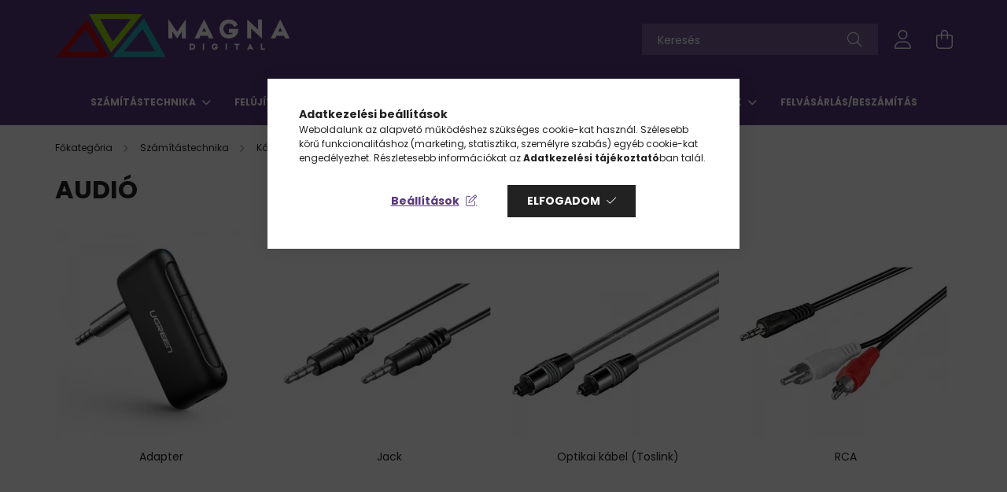

--- FILE ---
content_type: text/html; charset=UTF-8
request_url: https://shop.magnadigital.hu/Audio
body_size: 26570
content:
<!DOCTYPE html>
<html lang="hu">
<head>
    <meta charset="utf-8">
<meta name="description" content="Audió, Kábel / átalakító / csatlakozó, Számítástechnika, Magna Digital Számítástechnikai Szaküzlet">
<meta name="robots" content="index, follow">
<meta http-equiv="X-UA-Compatible" content="IE=Edge">
<meta property="og:site_name" content="Magna Digital Számítástechnikai Szaküzlet" />
<meta property="og:title" content="Audió - Kábel / átalakító / csatlakozó - Számítástechnika - ">
<meta property="og:description" content="Audió, Kábel / átalakító / csatlakozó, Számítástechnika, Magna Digital Számítástechnikai Szaküzlet">
<meta property="og:type" content="website">
<meta property="og:url" content="https://shop.magnadigital.hu/Audio">
<meta name="google-site-verification" content="fwNRzexZd6UfTfUah1hZ-sDtnxhHqELPtnBssCDnzuU">
<meta name="theme-color" content="#581a81">
<meta name="msapplication-TileColor" content="#581a81">
<meta name="mobile-web-app-capable" content="yes">
<meta name="apple-mobile-web-app-capable" content="yes">
<meta name="MobileOptimized" content="320">
<meta name="HandheldFriendly" content="true">

<title>Audió - Kábel / átalakító / csatlakozó - Számítástechnika - </title>


<script>
var service_type="shop";
var shop_url_main="https://shop.magnadigital.hu";
var actual_lang="hu";
var money_len="0";
var money_thousend=" ";
var money_dec=",";
var shop_id=51159;
var unas_design_url="https:"+"/"+"/"+"shop.magnadigital.hu"+"/"+"!common_design"+"/"+"base"+"/"+"002102"+"/";
var unas_design_code='002102';
var unas_base_design_code='2100';
var unas_design_ver=4;
var unas_design_subver=4;
var unas_shop_url='https://shop.magnadigital.hu';
var responsive="yes";
var config_plus=new Array();
config_plus['product_tooltip']=1;
config_plus['cart_redirect']=1;
config_plus['money_type']='Ft';
config_plus['money_type_display']='Ft';
var lang_text=new Array();

var UNAS = UNAS || {};
UNAS.shop={"base_url":'https://shop.magnadigital.hu',"domain":'shop.magnadigital.hu',"username":'magnadigital.unas.hu',"id":51159,"lang":'hu',"currency_type":'Ft',"currency_code":'HUF',"currency_rate":'1',"currency_length":0,"base_currency_length":0,"canonical_url":'https://shop.magnadigital.hu/Audio'};
UNAS.design={"code":'002102',"page":'cat'};
UNAS.api_auth="61ebe5344b489a0d7e987373d9d83d0b";
UNAS.customer={"email":'',"id":0,"group_id":0,"without_registration":0};
UNAS.shop["category_id"]="485449";
UNAS.shop["only_private_customer_can_purchase"] = false;
 

UNAS.text = {
    "button_overlay_close": `Bezár`,
    "popup_window": `Felugró ablak`,
    "list": `lista`,
    "updating_in_progress": `frissítés folyamatban`,
    "updated": `frissítve`,
    "is_opened": `megnyitva`,
    "is_closed": `bezárva`,
    "deleted": `törölve`,
    "consent_granted": `hozzájárulás megadva`,
    "consent_rejected": `hozzájárulás elutasítva`,
    "field_is_incorrect": `mező hibás`,
    "error_title": `Hiba!`,
    "product_variants": `termék változatok`,
    "product_added_to_cart": `A termék a kosárba került`,
    "product_added_to_cart_with_qty_problem": `A termékből csak [qty_added_to_cart] [qty_unit] került kosárba`,
    "product_removed_from_cart": `A termék törölve a kosárból`,
    "reg_title_name": `Név`,
    "reg_title_company_name": `Cégnév`,
    "number_of_items_in_cart": `Kosárban lévő tételek száma`,
    "cart_is_empty": `A kosár üres`,
    "cart_updated": `A kosár frissült`
};


UNAS.text["delete_from_compare"]= `Törlés összehasonlításból`;
UNAS.text["comparison"]= `Összehasonlítás`;

UNAS.text["delete_from_favourites"]= `Törlés a kedvencek közül`;
UNAS.text["add_to_favourites"]= `Kedvencekhez`;






window.lazySizesConfig=window.lazySizesConfig || {};
window.lazySizesConfig.loadMode=1;
window.lazySizesConfig.loadHidden=false;

window.dataLayer = window.dataLayer || [];
function gtag(){dataLayer.push(arguments)};
gtag('js', new Date());
</script>

<script src="https://shop.magnadigital.hu/!common_packages/jquery/jquery-3.2.1.js?mod_time=1682493234"></script>
<script src="https://shop.magnadigital.hu/!common_packages/jquery/plugins/migrate/migrate.js?mod_time=1682493234"></script>
<script src="https://shop.magnadigital.hu/!common_packages/jquery/plugins/autocomplete/autocomplete.js?mod_time=1751447087"></script>
<script src="https://shop.magnadigital.hu/!common_packages/jquery/plugins/ui/ui_slider-1.11.4.js?mod_time=1682493234"></script>
<script src="https://shop.magnadigital.hu/!common_packages/jquery/plugins/ui/ui_touch-punch.js?mod_time=1682493234"></script>
<script src="https://shop.magnadigital.hu/!common_packages/jquery/plugins/tools/overlay/overlay.js?mod_time=1759905184"></script>
<script src="https://shop.magnadigital.hu/!common_packages/jquery/plugins/tools/toolbox/toolbox.expose.js?mod_time=1725518406"></script>
<script src="https://shop.magnadigital.hu/!common_packages/jquery/plugins/lazysizes/lazysizes.min.js?mod_time=1682493234"></script>
<script src="https://shop.magnadigital.hu/!common_packages/jquery/plugins/lazysizes/plugins/bgset/ls.bgset.min.js?mod_time=1753337301"></script>
<script src="https://shop.magnadigital.hu/!common_packages/jquery/own/shop_common/exploded/common.js?mod_time=1764831093"></script>
<script src="https://shop.magnadigital.hu/!common_packages/jquery/own/shop_common/exploded/common_overlay.js?mod_time=1759905184"></script>
<script src="https://shop.magnadigital.hu/!common_packages/jquery/own/shop_common/exploded/common_shop_popup.js?mod_time=1759905184"></script>
<script src="https://shop.magnadigital.hu/!common_packages/jquery/own/shop_common/exploded/page_product_list.js?mod_time=1725525526"></script>
<script src="https://shop.magnadigital.hu/!common_packages/jquery/own/shop_common/exploded/function_favourites.js?mod_time=1725525526"></script>
<script src="https://shop.magnadigital.hu/!common_packages/jquery/own/shop_common/exploded/function_compare.js?mod_time=1751447087"></script>
<script src="https://shop.magnadigital.hu/!common_packages/jquery/own/shop_common/exploded/function_recommend.js?mod_time=1751447087"></script>
<script src="https://shop.magnadigital.hu/!common_packages/jquery/own/shop_common/exploded/function_param_filter.js?mod_time=1764233414"></script>
<script src="https://shop.magnadigital.hu/!common_packages/jquery/own/shop_common/exploded/function_infinite_scroll.js?mod_time=1759905184"></script>
<script src="https://shop.magnadigital.hu/!common_packages/jquery/plugins/hoverintent/hoverintent.js?mod_time=1682493234"></script>
<script src="https://shop.magnadigital.hu/!common_packages/jquery/own/shop_tooltip/shop_tooltip.js?mod_time=1759905184"></script>
<script src="https://shop.magnadigital.hu/!common_packages/jquery/plugins/waypoints/waypoints-4.0.0.js?mod_time=1682493234"></script>
<script src="https://shop.magnadigital.hu/!common_packages/jquery/plugins/responsive_menu/responsive_menu-unas.js?mod_time=1682493234"></script>
<script src="https://shop.magnadigital.hu/!common_design/base/002100/main.js?mod_time=1759905184"></script>
<script src="https://shop.magnadigital.hu/!common_packages/jquery/plugins/flickity/v3/flickity.pkgd.min.js?mod_time=1759905184"></script>
<script src="https://shop.magnadigital.hu/!common_packages/jquery/plugins/toastr/toastr.min.js?mod_time=1682493234"></script>
<script src="https://shop.magnadigital.hu/!common_packages/jquery/plugins/tippy/popper-2.4.4.min.js?mod_time=1682493234"></script>
<script src="https://shop.magnadigital.hu/!common_packages/jquery/plugins/tippy/tippy-bundle.umd.min.js?mod_time=1682493234"></script>

<link href="https://shop.magnadigital.hu/temp/shop_51159_d24c8c8f13e1cf284f9825c06b9a6753.css?mod_time=1768823316" rel="stylesheet" type="text/css">

<link href="https://shop.magnadigital.hu/Audio" rel="canonical">
<link id="favicon-96x96" rel="icon" type="image/png" href="https://shop.magnadigital.hu/shop_ordered/51159/pic/96fav.png" sizes="96x96">
<script>
        var google_consent=1;
    
        gtag('consent', 'default', {
           'ad_storage': 'denied',
           'ad_user_data': 'denied',
           'ad_personalization': 'denied',
           'analytics_storage': 'denied',
           'functionality_storage': 'denied',
           'personalization_storage': 'denied',
           'security_storage': 'granted'
        });

    
        gtag('consent', 'update', {
           'ad_storage': 'denied',
           'ad_user_data': 'denied',
           'ad_personalization': 'denied',
           'analytics_storage': 'denied',
           'functionality_storage': 'denied',
           'personalization_storage': 'denied',
           'security_storage': 'granted'
        });

        </script>
    <script async src="https://www.googletagmanager.com/gtag/js?id=G-TRMLKTNCZG"></script>    <script>
    gtag('config', 'G-TRMLKTNCZG');

        </script>
        <script>
    var google_analytics=1;

    		gtag("event", "view_category", { 'title':"Audió",'non_interaction': true });
           </script>
           <script>
        gtag('config', 'AW-1010668038',{'allow_enhanced_conversions':true});
                </script>
                <script>
                       gtag('config', 'AW-16698654863');
                </script>
                <script>
            gtag('config', 'AW-16708873101');
        </script>
            <script>
        var google_ads=1;

                gtag('event','remarketing', {
            'ecomm_pagetype': 'category'        });
            </script>
    
    <script>
    var facebook_pixel=1;
    /* <![CDATA[ */
        !function(f,b,e,v,n,t,s){if(f.fbq)return;n=f.fbq=function(){n.callMethod?
            n.callMethod.apply(n,arguments):n.queue.push(arguments)};if(!f._fbq)f._fbq=n;
            n.push=n;n.loaded=!0;n.version='2.0';n.queue=[];t=b.createElement(e);t.async=!0;
            t.src=v;s=b.getElementsByTagName(e)[0];s.parentNode.insertBefore(t,s)}(window,
                document,'script','//connect.facebook.net/en_US/fbevents.js');

        fbq('init', '1321558705303102');
                fbq('track', 'PageView', {}, {eventID:'PageView.aW476liLNLQKnYMhQQOVwgAAFsc'});
        
        $(document).ready(function() {
            $(document).on("addToCart", function(event, product_array){
                facebook_event('AddToCart',{
					content_name: product_array.name,
					content_category: product_array.category,
					content_ids: [product_array.sku],
					contents: [{'id': product_array.sku, 'quantity': product_array.qty}],
					content_type: 'product',
					value: product_array.price,
					currency: 'HUF'
				}, {eventID:'AddToCart.' + product_array.event_id});
            });

            $(document).on("addToFavourites", function(event, product_array){
                facebook_event('AddToWishlist', {
                    content_ids: [product_array.sku],
                    content_type: 'product'
                }, {eventID:'AddToFavourites.' + product_array.event_id});
            });
        });

    /* ]]> */
    </script>
        <!-- Tiktok pixel -->
        <script>
            !function (w, d, t) {
                w.TiktokAnalyticsObject=t;var ttq=w[t]=w[t]||[];ttq.methods=["page","track","identify","instances","debug","on","off","once","ready","alias","group","enableCookie","disableCookie"],ttq.setAndDefer=function(t,e){t[e]=function(){t.push([e].concat(Array.prototype.slice.call(arguments,0)))}};for(var i=0;i<ttq.methods.length;i++)ttq.setAndDefer(ttq,ttq.methods[i]);ttq.instance=function(t){for(var e=ttq._i[t]||[],n=0;n<ttq.methods.length;n++)ttq.setAndDefer(e,ttq.methods[n]);return e},ttq.load=function(e,n){var i="https://analytics.tiktok.com/i18n/pixel/events.js";ttq._i=ttq._i||{},ttq._i[e]=[],ttq._i[e]._u=i,ttq._t=ttq._t||{},ttq._t[e]=+new Date,ttq._o=ttq._o||{},ttq._o[e]=n||{};var o=document.createElement("script");o.type="text/javascript",o.async=!0,o.src=i+"?sdkid="+e+"&lib="+t;var a=document.getElementsByTagName("script")[0];a.parentNode.insertBefore(o,a)};

                ttq.load('C9JP77BC77UEJD2HNTA0');
                ttq.page();
            }(window, document, 'ttq');

            
            
            
            
            
            
            
            $(document).ready(function () {
                $(document).on('addToCart', function (event, product) {
                    ttq.track('AddToCart', {
                        content_type: 'product',
                        content_name: product.name,
                        content_id: product.sku,
                        content_category: product.category,
                        price: product.price,
                        quantity: product.qty
                    });
                });

                $(document).on('addToFavourites', function (event, product) {
                    ttq.track('AddToWishlist', {
                        content_type: 'product',
                        content_id: product.sku,
                        content_name: product.name,
                    });
                });
            });
        </script>
        <script>
(function(i,s,o,g,r,a,m){i['BarionAnalyticsObject']=r;i[r]=i[r]||function(){
    (i[r].q=i[r].q||[]).push(arguments)},i[r].l=1*new Date();a=s.createElement(o),
    m=s.getElementsByTagName(o)[0];a.async=1;a.src=g;m.parentNode.insertBefore(a,m)
})(window, document, 'script', 'https://pixel.barion.com/bp.js', 'bp');
                    
bp('init', 'addBarionPixelId', ' BP-ye8nkHzStF-BE');
</script>
<noscript><img height='1' width='1' style='display:none' alt='' src='https://pixel.barion.com/a.gif?__ba_pixel_id= BP-ye8nkHzStF-BE&ev=contentView&noscript=1'/></noscript>
<script>
$(document).ready(function () {
     UNAS.onGrantConsent(function(){
         bp('consent', 'grantConsent');
     });
     
     UNAS.onRejectConsent(function(){
         bp('consent', 'rejectConsent');
     });

     var contentViewProperties = {
         'name': $('title').html(),
         'contentType': 'Page',
         'id': 'https://shop.magnadigital.hu/Audio',
     }
     bp('track', 'contentView', contentViewProperties);

     UNAS.onAddToCart(function(event,params){
         var variant = '';
         if (typeof params.variant_list1!=='undefined') variant+=params.variant_list1;
         if (typeof params.variant_list2!=='undefined') variant+='|'+params.variant_list2;
         if (typeof params.variant_list3!=='undefined') variant+='|'+params.variant_list3;
         var addToCartProperties = {
             'contentType': 'Product',
             'currency': 'HUF',
             'id': params.sku,
             'name': params.name,
             'quantity': parseFloat(params.qty_add),
             'totalItemPrice': params.qty*params.price,
             'unit': params.unit,
             'unitPrice': parseFloat(params.price),
             'category': params.category,
             'variant': variant
         };
         bp('track', 'addToCart', addToCartProperties);
     });

     UNAS.onClickProduct(function(event,params){
         UNAS.getProduct(function(result) {
             if (result.name!=undefined) {
                 var clickProductProperties  = {
                     'contentType': 'Product',
                     'currency': 'HUF',
                     'id': params.sku,
                     'name': result.name,
                     'unit': result.unit,
                     'unitPrice': parseFloat(result.unit_price),
                     'quantity': 1
                 }
                 bp('track', 'clickProduct', clickProductProperties );
             }
         },params);
     });

UNAS.onRemoveFromCart(function(event,params){
     bp('track', 'removeFromCart', {
         'contentType': 'Product',
         'currency': 'HUF',
         'id': params.sku,
         'name': params.name,
         'quantity': params.qty,
         'totalItemPrice': params.price * params.qty,
         'unit': params.unit,
         'unitPrice': parseFloat(params.price),
         'list': 'BasketPage'
     });
});
     var categorySelectionProperties = {         'id': '720668|767146|485449',
         'name': 'Audió',
         'category': 'Számítástechnika|Kábel / átalakító / csatlakozó|Audió',
         'contentType': 'Page',
         'list': 'SearchPage',
     }
     bp('track', 'categorySelection', categorySelectionProperties);


});
</script>

<script async="true" src="https://s.kk-resources.com/leadtag.js"></script>


<script src="https://onsite.optimonk.com/script.js?account=208357" async></script>



<script id="barat_hud_sr_script">var hst = document.createElement("script");hst.src = "//admin.fogyasztobarat.hu/h-api.js";hst.type = "text/javascript";hst.setAttribute("data-id", "4W0DK9RC");hst.setAttribute("id", "fbarat");var hs = document.getElementById("barat_hud_sr_script");hs.parentNode.insertBefore(hst, hs);</script>



    <meta content="width=device-width, initial-scale=1.0" name="viewport" />
    <link rel="preconnect" href="https://fonts.gstatic.com">
    <link rel="preload" href="https://fonts.googleapis.com/css2?family=Poppins:wght@400;700&display=swap" as="style" />
    <link rel="stylesheet" href="https://fonts.googleapis.com/css2?family=Poppins:wght@400;700&display=swap" media="print" onload="this.media='all'">
    <noscript>
        <link rel="stylesheet" href="https://fonts.googleapis.com/css2?family=Poppins:wght@400;700&display=swap" />
    </noscript>
    
    
    
    
    

    
    
    
            
        
        
        
        
        
    
    
</head>




<body class='design_ver4 design_subver1 design_subver2 design_subver3 design_subver4' id="ud_shop_cat">
<div id="image_to_cart" style="display:none; position:absolute; z-index:100000;"></div>
<div class="overlay_common overlay_warning" id="overlay_cart_add"></div>
<script>$(document).ready(function(){ overlay_init("cart_add",{"onBeforeLoad":false}); });</script>
<div class="overlay_common overlay_dialog" id="overlay_save_filter"></div>
<script>$(document).ready(function(){ overlay_init("save_filter",{"closeOnEsc":true,"closeOnClick":true}); });</script>
<div id="overlay_login_outer"></div>	
	<script>
	$(document).ready(function(){
	    var login_redir_init="";

		$("#overlay_login_outer").overlay({
			onBeforeLoad: function() {
                var login_redir_temp=login_redir_init;
                if (login_redir_act!="") {
                    login_redir_temp=login_redir_act;
                    login_redir_act="";
                }

									$.ajax({
						type: "GET",
						async: true,
						url: "https://shop.magnadigital.hu/shop_ajax/ajax_popup_login.php",
						data: {
							shop_id:"51159",
							lang_master:"hu",
                            login_redir:login_redir_temp,
							explicit:"ok",
							get_ajax:"1"
						},
						success: function(data){
							$("#overlay_login_outer").html(data);
							if (unas_design_ver >= 5) $("#overlay_login_outer").modal('show');
							$('#overlay_login1 input[name=shop_pass_login]').keypress(function(e) {
								var code = e.keyCode ? e.keyCode : e.which;
								if(code.toString() == 13) {		
									document.form_login_overlay.submit();		
								}	
							});	
						}
					});
								},
			top: 50,
			mask: {
	color: "#000000",
	loadSpeed: 200,
	maskId: "exposeMaskOverlay",
	opacity: 0.7
},
			closeOnClick: (config_plus['overlay_close_on_click_forced'] === 1),
			onClose: function(event, overlayIndex) {
				$("#login_redir").val("");
			},
			load: false
		});
		
			});
	function overlay_login() {
		$(document).ready(function(){
			$("#overlay_login_outer").overlay().load();
		});
	}
	function overlay_login_remind() {
        if (unas_design_ver >= 5) {
            $("#overlay_remind").overlay().load();
        } else {
            $(document).ready(function () {
                $("#overlay_login_outer").overlay().close();
                setTimeout('$("#overlay_remind").overlay().load();', 250);
            });
        }
	}

    var login_redir_act="";
    function overlay_login_redir(redir) {
        login_redir_act=redir;
        $("#overlay_login_outer").overlay().load();
    }
	</script>  
	<div class="overlay_common overlay_info" id="overlay_remind"></div>
<script>$(document).ready(function(){ overlay_init("remind",[]); });</script>

	<script>
    	function overlay_login_error_remind() {
		$(document).ready(function(){
			load_login=0;
			$("#overlay_error").overlay().close();
			setTimeout('$("#overlay_remind").overlay().load();', 250);	
		});
	}
	</script>  
	<div class="overlay_common overlay_info" id="overlay_newsletter"></div>
<script>$(document).ready(function(){ overlay_init("newsletter",[]); });</script>

<script>
function overlay_newsletter() {
    $(document).ready(function(){
        $("#overlay_newsletter").overlay().load();
    });
}
</script>
<div class="overlay_common overlay_error" id="overlay_script"></div>
<script>$(document).ready(function(){ overlay_init("script",[]); });</script>
    <script>
    $(document).ready(function() {
        $.ajax({
            type: "GET",
            url: "https://shop.magnadigital.hu/shop_ajax/ajax_stat.php",
            data: {master_shop_id:"51159",get_ajax:"1"}
        });
    });
    </script>
    

<div id="container" class="no-slideshow  page_shop_cat_485449 filter-in-subcategory-enabled filter-cache-not-exists js-ajax-filter-box-checking filter-not-exists">
            <header class="header position-relative">
            
            <div class="header-inner">
                <div class="header-container container">
                    <div class="row gutters-5 flex-nowrap justify-content-center align-items-center">
                            <div id="header_logo_img" class="js-element logo col-auto flex-shrink-1 order-2 order-xl-1" data-element-name="header_logo">
        <div class="header_logo-img-container">
            <div class="header_logo-img-wrapper">
                                                            <a href="https://shop.magnadigital.hu/">                        <picture>
                                                            <source media="(max-width: 575.98px)" srcset="https://shop.magnadigital.hu/!common_design/custom/magnadigital.unas.hu/element/layout_hu_header_logo-300x80_1_small.png?time=1656946280 150w, https://shop.magnadigital.hu/!common_design/custom/magnadigital.unas.hu/element/layout_hu_header_logo-300x80_1_small_retina.png?time=1656946280 300w" sizes="150px"/>
                                                                                        <source media="(max-width: 991.98px)" srcset="https://shop.magnadigital.hu/!common_design/custom/magnadigital.unas.hu/element/layout_hu_header_logo-300x80_1_large.png?time=1656946280 300w, https://shop.magnadigital.hu/!common_design/custom/magnadigital.unas.hu/element/layout_hu_header_logo-300x80_1_large_retina.png?time=1656946280 600w" sizes="300px"/>
                                                        <img                                  src="https://shop.magnadigital.hu/!common_design/custom/magnadigital.unas.hu/element/layout_hu_header_logo-300x80_1_default.png?time=1656946280"
                                 srcset="https://shop.magnadigital.hu/!common_design/custom/magnadigital.unas.hu/element/layout_hu_header_logo-300x80_1_default.png?time=1656946280 1x, https://shop.magnadigital.hu/!common_design/custom/magnadigital.unas.hu/element/layout_hu_header_logo-300x80_1_default_retina.png?time=1656946280 2x"
                                 alt="Magna Digital Számítástechnikai Szaküzlet"/>
                        </picture>
                        </a>                                                </div>
        </div>
    </div>


                        <div class="header__left col-auto col-xl order-1 order-xl-2">
                            <div class="d-flex align-items-center justify-content-center">
                                <button type="button" class="hamburger__btn js-hamburger-btn dropdown--btn d-xl-none" id="hamburger__btn" aria-label="hamburger button" data-btn-for=".hamburger__dropdown">
                                    <span class="hamburger__btn-icon icon--hamburger"></span>
                                </button>
                                
                            </div>
                        </div>

                        <div class="header__right col col-xl-auto order-3 py-3 py-lg-5">
                            <div class="d-flex align-items-center justify-content-end">
                                
                                
                                <div class="search-open-btn d-block d-lg-none icon--search text-center" onclick="toggleSearch();"></div>
                                <div class="search__container">
                                    <div class="search-box position-relative ml-auto container px-0 browser-is-chrome" id="box_search_content">
    <form name="form_include_search" id="form_include_search" action="https://shop.magnadigital.hu/shop_search.php" method="get">
        <div class="box-search-group mb-0">
            <input data-stay-visible-breakpoint="992" name="search" id="box_search_input" value=""
                   aria-label="Keresés" pattern=".{3,100}" title="Hosszabb kereső kifejezést írjon be!" placeholder="Keresés"
                   type="text" maxlength="100" class="ac_input form-control js-search-input" autocomplete="off" required            >
            <div class="search-box__search-btn-outer input-group-append" title="Keresés">
                <button class="search-btn" aria-label="Keresés">
                    <span class="search-btn-icon icon--search"></span>
                </button>
            </div>
            <div class="search__loading">
                <div class="loading-spinner--small"></div>
            </div>
        </div>
        <div class="search-box__mask"></div>
    </form>
    <div class="ac_results"></div>
</div>
<script>
    $(document).ready(function(){
        $(document).on('smartSearchInputLoseFocus', function(){
            if ($('.js-search-smart-autocomplete').length>0) {
                setTimeout(function(){
                    let height = $(window).height() - ($('.js-search-smart-autocomplete').offset().top - $(window).scrollTop()) - 20;
                    $('.search-smart-autocomplete').css('max-height', height + 'px');
                }, 300);
            }
        });
    });
</script>



                                </div>
                                <div class="profil__container">
                                                <div class="profile">
            <button type="button" class="profile__btn js-profile-btn dropdown--btn" id="profile__btn" data-orders="https://shop.magnadigital.hu/shop_order_track.php" aria-label="profile button" data-btn-for=".profile__dropdown">
                <span class="profile__btn-icon icon--head"></span>
            </button>
        </div>
    
                                </div>
                                <div class="cart-box__container pr-3 pr-xl-0">
                                    <button class="cart-box__btn dropdown--btn" aria-label="cart button" type="button" data-btn-for=".cart-box__dropdown">
                                        <span class="cart-box__btn-icon icon--cart">
                                                <span id='box_cart_content' class='cart-box'>            </span>
                                        </span>
                                    </button>
                                </div>
                            </div>
                        </div>
                    </div>
                </div>
            </div>
                            <div class="header-menus d-none d-xl-block">
                    <div class="container text-center position-relative">
                        <ul class="main-menus d-none d-lg-flex justify-content-center text-left js-main-menus-content cat-menus level-0 plus-menus level-0" data-level="0">
                                <li class='cat-menu  has-child js-cat-menu-720668' data-id="720668">

        <span class="cat-menu__name font-weight-bold">
                            <a class='cat-menu__link font-weight-bold' href='#' >
                            Számítástechnika            </a>
        </span>

        			    <div class="cat-menu__sublist js-sublist level-1 ">
        <div class="sublist-inner js-sublist-inner ps__child--consume">
            <div class="cat-menu__sublist-inner d-flex">
                <div class="flex-grow-1">
                    <ul class="cat-menus level-1 row" data-level="cat-level-1">
                                                    <li class="col-2 mb-5 cat-menu has-child js-cat-menu-429693" data-id="429693">
                                <span class="cat-menu__name text-uppercase font-weight-bold" >
                                    <a class="cat-menu__link" href="https://shop.magnadigital.hu/Szoftver" >
                                    Szoftver
                                                                            </a>
                                </span>
                                                                        <div class="cat-menu__list level-2">
        <ul class="cat-menus level-2" data-level="cat-level-2">
                            <li class="cat-menu js-cat-menu-812271" data-id="812271">
                    <span class="cat-menu__name" >
                        <a class="cat-menu__link" href="https://shop.magnadigital.hu/Konzol-Jatek" >                        Konzol Játék
                                                    </a>                    </span>
                                    </li>
                            <li class="cat-menu js-cat-menu-436201" data-id="436201">
                    <span class="cat-menu__name" >
                        <a class="cat-menu__link" href="https://shop.magnadigital.hu/Operacios-rendszer" >                        Operációs rendszer
                                                    </a>                    </span>
                                    </li>
                            <li class="cat-menu js-cat-menu-705895" data-id="705895">
                    <span class="cat-menu__name" >
                        <a class="cat-menu__link" href="https://shop.magnadigital.hu/PC-Jatek" >                        PC Játék
                                                    </a>                    </span>
                                    </li>
                                </ul>
    </div>


                                                            </li>
                                                    <li class="col-2 mb-5 cat-menu has-child js-cat-menu-157081" data-id="157081">
                                <span class="cat-menu__name text-uppercase font-weight-bold" >
                                    <a class="cat-menu__link" href="https://shop.magnadigital.hu/Foto-es-video" >
                                    Fotó és videó
                                                                            </a>
                                </span>
                                                                        <div class="cat-menu__list level-2">
        <ul class="cat-menus level-2" data-level="cat-level-2">
                            <li class="cat-menu js-cat-menu-695831" data-id="695831">
                    <span class="cat-menu__name" >
                        <a class="cat-menu__link" href="https://shop.magnadigital.hu/Tartozek" >                        Tartozék
                                                    </a>                    </span>
                                    </li>
                                </ul>
    </div>


                                                            </li>
                                                    <li class="col-2 mb-5 cat-menu has-child js-cat-menu-827663" data-id="827663">
                                <span class="cat-menu__name text-uppercase font-weight-bold" >
                                    <a class="cat-menu__link" href="https://shop.magnadigital.hu/Laptop-szamitogep" >
                                    Laptop, számítógép
                                                                            </a>
                                </span>
                                                                        <div class="cat-menu__list level-2">
        <ul class="cat-menus level-2" data-level="cat-level-2">
                            <li class="cat-menu js-cat-menu-256221" data-id="256221">
                    <span class="cat-menu__name" >
                        <a class="cat-menu__link" href="https://shop.magnadigital.hu/Laptop-kiegeszito" >                        Laptop kiegészítő
                                                    </a>                    </span>
                                    </li>
                            <li class="cat-menu js-cat-menu-735373" data-id="735373">
                    <span class="cat-menu__name" >
                        <a class="cat-menu__link" href="https://shop.magnadigital.hu/gamer-pc-1" >                        Gamer PC
                                                    </a>                    </span>
                                    </li>
                            <li class="cat-menu js-cat-menu-585967" data-id="585967">
                    <span class="cat-menu__name" >
                        <a class="cat-menu__link" href="https://shop.magnadigital.hu/Telepites" >                        Telepítés
                                                    </a>                    </span>
                                    </li>
                            <li class="cat-menu js-cat-menu-107146" data-id="107146">
                    <span class="cat-menu__name" >
                        <a class="cat-menu__link" href="https://shop.magnadigital.hu/Asztali-szamitogep" >                        Irodai számítógép
                                                    </a>                    </span>
                                    </li>
                            <li class="cat-menu js-cat-menu-150624" data-id="150624">
                    <span class="cat-menu__name" >
                        <a class="cat-menu__link" href="https://shop.magnadigital.hu/Mini-PC-All-in-One-PC" >                        Mini PC / All-in-One PC
                                                    </a>                    </span>
                                    </li>
                            <li class="cat-menu js-cat-menu-150387" data-id="150387">
                    <span class="cat-menu__name" >
                        <a class="cat-menu__link" href="https://shop.magnadigital.hu/laptop" >                        Laptop
                                                    </a>                    </span>
                                    </li>
                                </ul>
    </div>


                                                            </li>
                                                    <li class="col-2 mb-5 cat-menu has-child js-cat-menu-134437" data-id="134437">
                                <span class="cat-menu__name text-uppercase font-weight-bold" >
                                    <a class="cat-menu__link" href="https://shop.magnadigital.hu/Szamitogep-alkatresz" >
                                    Számítógép alkatrész
                                                                            </a>
                                </span>
                                                                        <div class="cat-menu__list level-2">
        <ul class="cat-menus level-2" data-level="cat-level-2">
                            <li class="cat-menu js-cat-menu-932944" data-id="932944">
                    <span class="cat-menu__name" >
                        <a class="cat-menu__link" href="https://shop.magnadigital.hu/Alaplap" >                        Alaplap
                                                    </a>                    </span>
                                    </li>
                            <li class="cat-menu js-cat-menu-583114" data-id="583114">
                    <span class="cat-menu__name" >
                        <a class="cat-menu__link" href="https://shop.magnadigital.hu/Gephaz" >                        Gépház
                                                    </a>                    </span>
                                    </li>
                            <li class="cat-menu js-cat-menu-147982" data-id="147982">
                    <span class="cat-menu__name" >
                        <a class="cat-menu__link" href="https://shop.magnadigital.hu/Hangkartya" >                        Hangkártya
                                                    </a>                    </span>
                                    </li>
                            <li class="cat-menu js-cat-menu-822501" data-id="822501">
                    <span class="cat-menu__name" >
                        <a class="cat-menu__link" href="https://shop.magnadigital.hu/Hattertar" >                        Háttértár
                                                    </a>                    </span>
                                    </li>
                            <li class="cat-menu js-cat-menu-610084" data-id="610084">
                    <span class="cat-menu__name" >
                        <a class="cat-menu__link" href="https://shop.magnadigital.hu/Hutorendszer" >                        Hűtőrendszer
                                                    </a>                    </span>
                                    </li>
                            <li class="cat-menu js-cat-menu-826589" data-id="826589">
                    <span class="cat-menu__name" >
                        <a class="cat-menu__link" href="https://shop.magnadigital.hu/I-O-kartya" >                        I/O kártya
                                                    </a>                    </span>
                                    </li>
                            <li class="cat-menu js-cat-menu-327981" data-id="327981">
                    <span class="cat-menu__name" >
                        <a class="cat-menu__link" href="https://shop.magnadigital.hu/Memoria" >                        Memória
                                                    </a>                    </span>
                                    </li>
                                        <li class="cat-menu">
                    <a class="cat-menu__link cat-menu__all-cat font-s icon--a-chevron-right" href="https://shop.magnadigital.hu/Szamitogep-alkatresz">További kategóriák</a>
                </li>
                    </ul>
    </div>


                                                            </li>
                                                    <li class="col-2 mb-5 cat-menu has-child js-cat-menu-737863" data-id="737863">
                                <span class="cat-menu__name text-uppercase font-weight-bold" >
                                    <a class="cat-menu__link" href="https://shop.magnadigital.hu/Halozati-eszkoz" >
                                    Hálózati eszköz
                                                                            </a>
                                </span>
                                                                        <div class="cat-menu__list level-2">
        <ul class="cat-menus level-2" data-level="cat-level-2">
                            <li class="cat-menu js-cat-menu-610331" data-id="610331">
                    <span class="cat-menu__name" >
                        <a class="cat-menu__link" href="https://shop.magnadigital.hu/Access-point-es-range-extender" >                        Access point és range extender
                                                    </a>                    </span>
                                    </li>
                            <li class="cat-menu js-cat-menu-652665" data-id="652665">
                    <span class="cat-menu__name" >
                        <a class="cat-menu__link" href="https://shop.magnadigital.hu/spl/652665/Egyeb" >                        Egyéb
                                                    </a>                    </span>
                                    </li>
                            <li class="cat-menu js-cat-menu-123639" data-id="123639">
                    <span class="cat-menu__name" >
                        <a class="cat-menu__link" href="https://shop.magnadigital.hu/Halozati-kartya-adapter" >                        Hálózati kártya / adapter
                                                    </a>                    </span>
                                    </li>
                            <li class="cat-menu js-cat-menu-580393" data-id="580393">
                    <span class="cat-menu__name" >
                        <a class="cat-menu__link" href="https://shop.magnadigital.hu/Halozati-tarolo" >                        Hálózati tároló
                                                    </a>                    </span>
                                    </li>
                            <li class="cat-menu js-cat-menu-894463" data-id="894463">
                    <span class="cat-menu__name" >
                        <a class="cat-menu__link" href="https://shop.magnadigital.hu/Kellek" >                        Kellék
                                                    </a>                    </span>
                                    </li>
                            <li class="cat-menu js-cat-menu-260524" data-id="260524">
                    <span class="cat-menu__name" >
                        <a class="cat-menu__link" href="https://shop.magnadigital.hu/Rack-szekreny-es-kiegeszitoi" >                        Rack szekrény és kiegészítői
                                                    </a>                    </span>
                                    </li>
                            <li class="cat-menu js-cat-menu-488560" data-id="488560">
                    <span class="cat-menu__name" >
                        <a class="cat-menu__link" href="https://shop.magnadigital.hu/Router" >                        Router
                                                    </a>                    </span>
                                    </li>
                                        <li class="cat-menu">
                    <a class="cat-menu__link cat-menu__all-cat font-s icon--a-chevron-right" href="https://shop.magnadigital.hu/Halozati-eszkoz">További kategóriák</a>
                </li>
                    </ul>
    </div>


                                                            </li>
                                                    <li class="col-2 mb-5 cat-menu has-child js-cat-menu-991066" data-id="991066">
                                <span class="cat-menu__name text-uppercase font-weight-bold" >
                                    <a class="cat-menu__link" href="https://shop.magnadigital.hu/Periferia" >
                                    Periféria
                                                                            </a>
                                </span>
                                                                        <div class="cat-menu__list level-2">
        <ul class="cat-menus level-2" data-level="cat-level-2">
                            <li class="cat-menu js-cat-menu-755441" data-id="755441">
                    <span class="cat-menu__name" >
                        <a class="cat-menu__link" href="https://shop.magnadigital.hu/Adathordozo" >                        Adathordozó
                                                    </a>                    </span>
                                    </li>
                            <li class="cat-menu js-cat-menu-952791" data-id="952791">
                    <span class="cat-menu__name" >
                        <a class="cat-menu__link" href="https://shop.magnadigital.hu/Asztali-mikrofon" >                        Asztali mikrofon
                                                    </a>                    </span>
                                    </li>
                            <li class="cat-menu js-cat-menu-917460" data-id="917460">
                    <span class="cat-menu__name" >
                        <a class="cat-menu__link" href="https://shop.magnadigital.hu/Billentyuzet" >                        Billentyűzet
                                                    </a>                    </span>
                                    </li>
                            <li class="cat-menu js-cat-menu-270753" data-id="270753">
                    <span class="cat-menu__name" >
                        <a class="cat-menu__link" href="https://shop.magnadigital.hu/Digitalizalo-tabla" >                        Digitalizáló tábla
                                                    </a>                    </span>
                                    </li>
                            <li class="cat-menu js-cat-menu-629110" data-id="629110">
                    <span class="cat-menu__name" >
                        <a class="cat-menu__link" href="https://shop.magnadigital.hu/Eger" >                        Egér
                                                    </a>                    </span>
                                    </li>
                            <li class="cat-menu js-cat-menu-120865" data-id="120865">
                    <span class="cat-menu__name" >
                        <a class="cat-menu__link" href="https://shop.magnadigital.hu/spl/120865/Egyeb" >                        Egyéb
                                                    </a>                    </span>
                                    </li>
                            <li class="cat-menu js-cat-menu-920468" data-id="920468">
                    <span class="cat-menu__name" >
                        <a class="cat-menu__link" href="https://shop.magnadigital.hu/Fejhallgato-Headset" >                        Fejhallgató / Headset
                                                    </a>                    </span>
                                    </li>
                                        <li class="cat-menu">
                    <a class="cat-menu__link cat-menu__all-cat font-s icon--a-chevron-right" href="https://shop.magnadigital.hu/Periferia">További kategóriák</a>
                </li>
                    </ul>
    </div>


                                                            </li>
                                                    <li class="col-2 mb-5 cat-menu has-child js-cat-menu-767146" data-id="767146">
                                <span class="cat-menu__name text-uppercase font-weight-bold" >
                                    <a class="cat-menu__link" href="https://shop.magnadigital.hu/Kabel-atalakito-csatlakozo" >
                                    Kábel / átalakító / csatlakozó
                                                                            </a>
                                </span>
                                                                        <div class="cat-menu__list level-2">
        <ul class="cat-menus level-2" data-level="cat-level-2">
                            <li class="cat-menu js-cat-menu-178818" data-id="178818">
                    <span class="cat-menu__name" >
                        <a class="cat-menu__link" href="https://shop.magnadigital.hu/Atalakito-adapter-egyeb" >                        Átalakító, adapter, egyéb
                                                    </a>                    </span>
                                    </li>
                            <li class="cat-menu js-cat-menu-485449" data-id="485449">
                    <span class="cat-menu__name" >
                        <a class="cat-menu__link" href="https://shop.magnadigital.hu/Audio" >                        Audió
                                                    </a>                    </span>
                                    </li>
                            <li class="cat-menu js-cat-menu-921593" data-id="921593">
                    <span class="cat-menu__name" >
                        <a class="cat-menu__link" href="https://shop.magnadigital.hu/Halozat" >                        Hálózat
                                                    </a>                    </span>
                                    </li>
                            <li class="cat-menu js-cat-menu-179960" data-id="179960">
                    <span class="cat-menu__name" >
                        <a class="cat-menu__link" href="https://shop.magnadigital.hu/SATA-IDE-Molex-stb" >                        SATA, IDE, Molex stb.
                                                    </a>                    </span>
                                    </li>
                            <li class="cat-menu js-cat-menu-494251" data-id="494251">
                    <span class="cat-menu__name" >
                        <a class="cat-menu__link" href="https://shop.magnadigital.hu/Tapkabel" >                        Tápkábel
                                                    </a>                    </span>
                                    </li>
                            <li class="cat-menu js-cat-menu-122934" data-id="122934">
                    <span class="cat-menu__name" >
                        <a class="cat-menu__link" href="https://shop.magnadigital.hu/USB" >                        USB
                                                    </a>                    </span>
                                    </li>
                            <li class="cat-menu js-cat-menu-592355" data-id="592355">
                    <span class="cat-menu__name" >
                        <a class="cat-menu__link" href="https://shop.magnadigital.hu/Video" >                        Videó
                                                    </a>                    </span>
                                    </li>
                                </ul>
    </div>


                                                            </li>
                                                    <li class="col-2 mb-5 cat-menu js-cat-menu-966222" data-id="966222">
                                <span class="cat-menu__name text-uppercase font-weight-bold" >
                                    <a class="cat-menu__link" href="https://shop.magnadigital.hu/VR-Szemuveg" >
                                    VR Szemüveg
                                                                            </a>
                                </span>
                                                            </li>
                                            </ul>
                </div>
                            </div>
        </div>
    </div>


            </li>
    <li class='cat-menu  has-child js-cat-menu-962669' data-id="962669">

        <span class="cat-menu__name font-weight-bold">
                            <a class='cat-menu__link font-weight-bold' href='#' >
                            Felújított eszközök            </a>
        </span>

        			    <div class="cat-menu__sublist js-sublist level-1 ">
        <div class="sublist-inner js-sublist-inner ps__child--consume">
            <div class="cat-menu__sublist-inner d-flex">
                <div class="flex-grow-1">
                    <ul class="cat-menus level-1 row" data-level="cat-level-1">
                                                    <li class="col-2 mb-5 cat-menu js-cat-menu-299307" data-id="299307">
                                <span class="cat-menu__name text-uppercase font-weight-bold" >
                                    <a class="cat-menu__link" href="https://shop.magnadigital.hu/Felujitott-irodai-PC" >
                                    Felújított irodai PC
                                                                            </a>
                                </span>
                                                            </li>
                                                    <li class="col-2 mb-5 cat-menu js-cat-menu-916972" data-id="916972">
                                <span class="cat-menu__name text-uppercase font-weight-bold" >
                                    <a class="cat-menu__link" href="https://shop.magnadigital.hu/felujitott_laptop" >
                                    Felújított Laptop
                                                                            </a>
                                </span>
                                                            </li>
                                                    <li class="col-2 mb-5 cat-menu js-cat-menu-279713" data-id="279713">
                                <span class="cat-menu__name text-uppercase font-weight-bold" >
                                    <a class="cat-menu__link" href="https://shop.magnadigital.hu/felujitott-gamer-pc" >
                                    Felújított Gamer PC
                                                                            </a>
                                </span>
                                                            </li>
                                                    <li class="col-2 mb-5 cat-menu js-cat-menu-359352" data-id="359352">
                                <span class="cat-menu__name text-uppercase font-weight-bold" >
                                    <a class="cat-menu__link" href="https://shop.magnadigital.hu/felujitott-jatekkonzol" >
                                    Játékkonzol
                                                                            </a>
                                </span>
                                                            </li>
                                                    <li class="col-2 mb-5 cat-menu js-cat-menu-145650" data-id="145650">
                                <span class="cat-menu__name text-uppercase font-weight-bold" >
                                    <a class="cat-menu__link" href="https://shop.magnadigital.hu/hasznalt-monitor" >
                                    Használt monitor
                                                                            </a>
                                </span>
                                                            </li>
                                                    <li class="col-2 mb-5 cat-menu js-cat-menu-933139" data-id="933139">
                                <span class="cat-menu__name text-uppercase font-weight-bold" >
                                    <a class="cat-menu__link" href="https://shop.magnadigital.hu/Asztali-PC" >
                                    Irodai PC
                                                                            </a>
                                </span>
                                                            </li>
                                                    <li class="col-2 mb-5 cat-menu has-child js-cat-menu-348245" data-id="348245">
                                <span class="cat-menu__name text-uppercase font-weight-bold" >
                                    <a class="cat-menu__link" href="https://shop.magnadigital.hu/hasznalt-videokartya" >
                                    Videókártya
                                                                            </a>
                                </span>
                                                                        <div class="cat-menu__list level-2">
        <ul class="cat-menus level-2" data-level="cat-level-2">
                            <li class="cat-menu js-cat-menu-889935" data-id="889935">
                    <span class="cat-menu__name" >
                        <a class="cat-menu__link" href="https://shop.magnadigital.hu/hasznalt-videokartya-nvidia" >                        Nvidia
                                                    </a>                    </span>
                                    </li>
                            <li class="cat-menu js-cat-menu-872175" data-id="872175">
                    <span class="cat-menu__name" >
                        <a class="cat-menu__link" href="https://shop.magnadigital.hu/hasznalt-videokartya-amd" >                        AMD
                                                    </a>                    </span>
                                    </li>
                                </ul>
    </div>


                                                            </li>
                                                    <li class="col-2 mb-5 cat-menu has-child js-cat-menu-760101" data-id="760101">
                                <span class="cat-menu__name text-uppercase font-weight-bold" >
                                    <a class="cat-menu__link" href="https://shop.magnadigital.hu/felujitott-processzor" >
                                    Processzor
                                                                            </a>
                                </span>
                                                                        <div class="cat-menu__list level-2">
        <ul class="cat-menus level-2" data-level="cat-level-2">
                            <li class="cat-menu js-cat-menu-584266" data-id="584266">
                    <span class="cat-menu__name" >
                        <a class="cat-menu__link" href="https://shop.magnadigital.hu/felujitott-intel-processzor" >                        Intel
                                                    </a>                    </span>
                                    </li>
                            <li class="cat-menu js-cat-menu-199110" data-id="199110">
                    <span class="cat-menu__name" >
                        <a class="cat-menu__link" href="https://shop.magnadigital.hu/felujitott-amd-processzor" >                        AMD
                                                    </a>                    </span>
                                    </li>
                                </ul>
    </div>


                                                            </li>
                                                    <li class="col-2 mb-5 cat-menu has-child js-cat-menu-951497" data-id="951497">
                                <span class="cat-menu__name text-uppercase font-weight-bold" >
                                    <a class="cat-menu__link" href="https://shop.magnadigital.hu/hasznalt-alaplap" >
                                    Alaplap
                                                                            </a>
                                </span>
                                                                        <div class="cat-menu__list level-2">
        <ul class="cat-menus level-2" data-level="cat-level-2">
                            <li class="cat-menu js-cat-menu-760336" data-id="760336">
                    <span class="cat-menu__name" >
                        <a class="cat-menu__link" href="https://shop.magnadigital.hu/hasznalt-alaplap-intel" >                        Intel
                                                    </a>                    </span>
                                    </li>
                            <li class="cat-menu js-cat-menu-431850" data-id="431850">
                    <span class="cat-menu__name" >
                        <a class="cat-menu__link" href="https://shop.magnadigital.hu/hasznalt-alaplap-amd" >                        AMD
                                                    </a>                    </span>
                                    </li>
                                </ul>
    </div>


                                                            </li>
                                                    <li class="col-2 mb-5 cat-menu has-child js-cat-menu-301717" data-id="301717">
                                <span class="cat-menu__name text-uppercase font-weight-bold" >
                                    <a class="cat-menu__link" href="https://shop.magnadigital.hu/hasznalt-memoria" >
                                    Memória
                                                                            </a>
                                </span>
                                                                        <div class="cat-menu__list level-2">
        <ul class="cat-menus level-2" data-level="cat-level-2">
                            <li class="cat-menu js-cat-menu-893159" data-id="893159">
                    <span class="cat-menu__name" >
                        <a class="cat-menu__link" href="https://shop.magnadigital.hu/hasznalt-memoria-asztali" >                        Asztali
                                                    </a>                    </span>
                                    </li>
                            <li class="cat-menu js-cat-menu-725240" data-id="725240">
                    <span class="cat-menu__name" >
                        <a class="cat-menu__link" href="https://shop.magnadigital.hu/hasznalt-memoria-notebook" >                        Notebook
                                                    </a>                    </span>
                                    </li>
                                </ul>
    </div>


                                                            </li>
                                                    <li class="col-2 mb-5 cat-menu has-child js-cat-menu-462515" data-id="462515">
                                <span class="cat-menu__name text-uppercase font-weight-bold" >
                                    <a class="cat-menu__link" href="https://shop.magnadigital.hu/hasznalt-hattertar" >
                                    Háttértár
                                                                            </a>
                                </span>
                                                                        <div class="cat-menu__list level-2">
        <ul class="cat-menus level-2" data-level="cat-level-2">
                            <li class="cat-menu js-cat-menu-345910" data-id="345910">
                    <span class="cat-menu__name" >
                        <a class="cat-menu__link" href="https://shop.magnadigital.hu/hasznalt-hattertar-ssd" >                        SSD
                                                    </a>                    </span>
                                    </li>
                            <li class="cat-menu js-cat-menu-887947" data-id="887947">
                    <span class="cat-menu__name" >
                        <a class="cat-menu__link" href="https://shop.magnadigital.hu/hasznalt-hattertar-hdd" >                        HDD
                                                    </a>                    </span>
                                    </li>
                                </ul>
    </div>


                                                            </li>
                                                    <li class="col-2 mb-5 cat-menu js-cat-menu-405410" data-id="405410">
                                <span class="cat-menu__name text-uppercase font-weight-bold" >
                                    <a class="cat-menu__link" href="https://shop.magnadigital.hu/hasznalt-tablet" >
                                    Tablet
                                                                            </a>
                                </span>
                                                            </li>
                                                    <li class="col-2 mb-5 cat-menu js-cat-menu-865589" data-id="865589">
                                <span class="cat-menu__name text-uppercase font-weight-bold" >
                                    <a class="cat-menu__link" href="https://shop.magnadigital.hu/hasznalt-tapegyseg" >
                                    Tápegység
                                                                            </a>
                                </span>
                                                            </li>
                                                    <li class="col-2 mb-5 cat-menu js-cat-menu-438586" data-id="438586">
                                <span class="cat-menu__name text-uppercase font-weight-bold" >
                                    <a class="cat-menu__link" href="https://shop.magnadigital.hu/hasznalt-szunetmentes-tapegyseg" >
                                    Szünetmentes tápegység
                                                                            </a>
                                </span>
                                                            </li>
                                                    <li class="col-2 mb-5 cat-menu js-cat-menu-201042" data-id="201042">
                                <span class="cat-menu__name text-uppercase font-weight-bold" >
                                    <a class="cat-menu__link" href="https://shop.magnadigital.hu/Hasznalt-mobiltelefon" >
                                    Használt mobiltelefon
                                                                            </a>
                                </span>
                                                            </li>
                                            </ul>
                </div>
                            </div>
        </div>
    </div>


            </li>
    <li class='cat-menu  has-child js-cat-menu-646278' data-id="646278">

        <span class="cat-menu__name font-weight-bold">
                            <a class='cat-menu__link font-weight-bold' href='#' >
                            Villanyszerelés            </a>
        </span>

        			    <div class="cat-menu__sublist js-sublist level-1 ">
        <div class="sublist-inner js-sublist-inner ps__child--consume">
            <div class="cat-menu__sublist-inner d-flex">
                <div class="flex-grow-1">
                    <ul class="cat-menus level-1 row" data-level="cat-level-1">
                                                    <li class="col-2 mb-5 cat-menu js-cat-menu-188125" data-id="188125">
                                <span class="cat-menu__name text-uppercase font-weight-bold" >
                                    <a class="cat-menu__link" href="https://shop.magnadigital.hu/Elem" >
                                    Elem
                                                                            </a>
                                </span>
                                                            </li>
                                                    <li class="col-2 mb-5 cat-menu js-cat-menu-920349" data-id="920349">
                                <span class="cat-menu__name text-uppercase font-weight-bold" >
                                    <a class="cat-menu__link" href="https://shop.magnadigital.hu/Hosszabbito-eloszto" >
                                    Hosszabbító, elosztó
                                                                            </a>
                                </span>
                                                            </li>
                                                    <li class="col-2 mb-5 cat-menu has-child js-cat-menu-330270" data-id="330270">
                                <span class="cat-menu__name text-uppercase font-weight-bold" >
                                    <a class="cat-menu__link" href="https://shop.magnadigital.hu/Installacios-anyag" >
                                    Installációs anyag
                                                                            </a>
                                </span>
                                                                        <div class="cat-menu__list level-2">
        <ul class="cat-menus level-2" data-level="cat-level-2">
                            <li class="cat-menu js-cat-menu-414709" data-id="414709">
                    <span class="cat-menu__name" >
                        <a class="cat-menu__link" href="https://shop.magnadigital.hu/Doboz" >                        Doboz
                                                    </a>                    </span>
                                    </li>
                            <li class="cat-menu js-cat-menu-162359" data-id="162359">
                    <span class="cat-menu__name" >
                        <a class="cat-menu__link" href="https://shop.magnadigital.hu/Kabelkotegelo" >                        Kábelkötegelő
                                                    </a>                    </span>
                                    </li>
                            <li class="cat-menu js-cat-menu-351132" data-id="351132">
                    <span class="cat-menu__name" >
                        <a class="cat-menu__link" href="https://shop.magnadigital.hu/Vedocso-csatorna" >                        Védőcső, csatorna
                                                    </a>                    </span>
                                    </li>
                                </ul>
    </div>


                                                            </li>
                                                    <li class="col-2 mb-5 cat-menu js-cat-menu-620078" data-id="620078">
                                <span class="cat-menu__name text-uppercase font-weight-bold" >
                                    <a class="cat-menu__link" href="https://shop.magnadigital.hu/Kabel-csatlakozo" >
                                    Kábel, csatlakozó
                                                                            </a>
                                </span>
                                                            </li>
                                                    <li class="col-2 mb-5 cat-menu js-cat-menu-397828" data-id="397828">
                                <span class="cat-menu__name text-uppercase font-weight-bold" >
                                    <a class="cat-menu__link" href="https://shop.magnadigital.hu/Konnektor" >
                                    Konnektor
                                                                            </a>
                                </span>
                                                            </li>
                                                    <li class="col-2 mb-5 cat-menu js-cat-menu-499241" data-id="499241">
                                <span class="cat-menu__name text-uppercase font-weight-bold" >
                                    <a class="cat-menu__link" href="https://shop.magnadigital.hu/Smart-Home" >
                                    Smart Home
                                                                            </a>
                                </span>
                                                            </li>
                                                    <li class="col-2 mb-5 cat-menu js-cat-menu-477768" data-id="477768">
                                <span class="cat-menu__name text-uppercase font-weight-bold" >
                                    <a class="cat-menu__link" href="https://shop.magnadigital.hu/Szerelveny" >
                                    Szerelvény
                                                                            </a>
                                </span>
                                                            </li>
                                                    <li class="col-2 mb-5 cat-menu has-child js-cat-menu-849455" data-id="849455">
                                <span class="cat-menu__name text-uppercase font-weight-bold" >
                                    <a class="cat-menu__link" href="https://shop.magnadigital.hu/Vilagitastechnika" >
                                    Világítástechnika
                                                                            </a>
                                </span>
                                                                        <div class="cat-menu__list level-2">
        <ul class="cat-menus level-2" data-level="cat-level-2">
                            <li class="cat-menu js-cat-menu-308347" data-id="308347">
                    <span class="cat-menu__name" >
                        <a class="cat-menu__link" href="https://shop.magnadigital.hu/spl/308347/Egyeb" >                        Egyéb
                                                    </a>                    </span>
                                    </li>
                            <li class="cat-menu js-cat-menu-505125" data-id="505125">
                    <span class="cat-menu__name" >
                        <a class="cat-menu__link" href="https://shop.magnadigital.hu/Izzo" >                        Izzó
                                                    </a>                    </span>
                                    </li>
                            <li class="cat-menu js-cat-menu-142167" data-id="142167">
                    <span class="cat-menu__name" >
                        <a class="cat-menu__link" href="https://shop.magnadigital.hu/LED-szalag" >                        LED szalag
                                                    </a>                    </span>
                                    </li>
                                </ul>
    </div>


                                                            </li>
                                            </ul>
                </div>
                            </div>
        </div>
    </div>


            </li>
    <li class='cat-menu  has-child js-cat-menu-120347' data-id="120347">

        <span class="cat-menu__name font-weight-bold">
                            <a class='cat-menu__link font-weight-bold' href='#' >
                            Otthon és életmód            </a>
        </span>

        			    <div class="cat-menu__sublist js-sublist level-1 ">
        <div class="sublist-inner js-sublist-inner ps__child--consume">
            <div class="cat-menu__sublist-inner d-flex">
                <div class="flex-grow-1">
                    <ul class="cat-menus level-1 row" data-level="cat-level-1">
                                                    <li class="col-2 mb-5 cat-menu has-child js-cat-menu-681665" data-id="681665">
                                <span class="cat-menu__name text-uppercase font-weight-bold" >
                                    <a class="cat-menu__link" href="https://shop.magnadigital.hu/Mobil-eszkoz-es-kiegeszito" >
                                    Mobil eszköz és kiegészítő
                                                                            </a>
                                </span>
                                                                        <div class="cat-menu__list level-2">
        <ul class="cat-menus level-2" data-level="cat-level-2">
                            <li class="cat-menu js-cat-menu-417333" data-id="417333">
                    <span class="cat-menu__name" >
                        <a class="cat-menu__link" href="https://shop.magnadigital.hu/Atalakito-adapter" >                        Átalakító / adapter
                                                    </a>                    </span>
                                    </li>
                            <li class="cat-menu js-cat-menu-952121" data-id="952121">
                    <span class="cat-menu__name" >
                        <a class="cat-menu__link" href="https://shop.magnadigital.hu/Autos-kiegeszito" >                        Autós kiegészítő
                                                    </a>                    </span>
                                    </li>
                            <li class="cat-menu js-cat-menu-380404" data-id="380404">
                    <span class="cat-menu__name" >
                        <a class="cat-menu__link" href="https://shop.magnadigital.hu/E-book-olvaso" >                        E-book olvasó
                                                    </a>                    </span>
                                    </li>
                            <li class="cat-menu js-cat-menu-861424" data-id="861424">
                    <span class="cat-menu__name" >
                        <a class="cat-menu__link" href="https://shop.magnadigital.hu/spl/861424/Egyeb" >                        Egyéb
                                                    </a>                    </span>
                                    </li>
                            <li class="cat-menu js-cat-menu-507290" data-id="507290">
                    <span class="cat-menu__name" >
                        <a class="cat-menu__link" href="https://shop.magnadigital.hu/Halozati-tolto" >                        Hálózati töltő
                                                    </a>                    </span>
                                    </li>
                            <li class="cat-menu js-cat-menu-401219" data-id="401219">
                    <span class="cat-menu__name" >
                        <a class="cat-menu__link" href="https://shop.magnadigital.hu/Mobil-toltokabel" >                        Mobil töltőkábel
                                                    </a>                    </span>
                                    </li>
                            <li class="cat-menu js-cat-menu-211573" data-id="211573">
                    <span class="cat-menu__name" >
                        <a class="cat-menu__link" href="https://shop.magnadigital.hu/Mobiltelefon" >                        Mobiltelefon
                                                    </a>                    </span>
                                    </li>
                                        <li class="cat-menu">
                    <a class="cat-menu__link cat-menu__all-cat font-s icon--a-chevron-right" href="https://shop.magnadigital.hu/Mobil-eszkoz-es-kiegeszito">További kategóriák</a>
                </li>
                    </ul>
    </div>


                                                            </li>
                                                    <li class="col-2 mb-5 cat-menu has-child js-cat-menu-992280" data-id="992280">
                                <span class="cat-menu__name text-uppercase font-weight-bold" >
                                    <a class="cat-menu__link" href="https://shop.magnadigital.hu/sct/992280/Jatekkonzol" >
                                    Játékkonzol
                                                                            </a>
                                </span>
                                                                        <div class="cat-menu__list level-2">
        <ul class="cat-menus level-2" data-level="cat-level-2">
                            <li class="cat-menu js-cat-menu-778002" data-id="778002">
                    <span class="cat-menu__name" >
                        <a class="cat-menu__link" href="https://shop.magnadigital.hu/Alapgep" >                        Alapgép
                                                    </a>                    </span>
                                    </li>
                            <li class="cat-menu js-cat-menu-935033" data-id="935033">
                    <span class="cat-menu__name" >
                        <a class="cat-menu__link" href="https://shop.magnadigital.hu/spl/935033/Kiegeszito" >                        Kiegészítő
                                                    </a>                    </span>
                                    </li>
                            <li class="cat-menu js-cat-menu-968776" data-id="968776">
                    <span class="cat-menu__name" >
                        <a class="cat-menu__link" href="https://shop.magnadigital.hu/Kontroller" >                        Kontroller
                                                    </a>                    </span>
                                    </li>
                            <li class="cat-menu js-cat-menu-962353" data-id="962353">
                    <span class="cat-menu__name" >
                        <a class="cat-menu__link" href="https://shop.magnadigital.hu/Kormany" >                        Kormány
                                                    </a>                    </span>
                                    </li>
                                </ul>
    </div>


                                                            </li>
                                                    <li class="col-2 mb-5 cat-menu has-child js-cat-menu-926199" data-id="926199">
                                <span class="cat-menu__name text-uppercase font-weight-bold" >
                                    <a class="cat-menu__link" href="https://shop.magnadigital.hu/Biztonsagtechnika" >
                                    Biztonságtechnika
                                                                            </a>
                                </span>
                                                                        <div class="cat-menu__list level-2">
        <ul class="cat-menus level-2" data-level="cat-level-2">
                            <li class="cat-menu js-cat-menu-930148" data-id="930148">
                    <span class="cat-menu__name" >
                        <a class="cat-menu__link" href="https://shop.magnadigital.hu/Autos-kamera" >                        Autós kamera
                                                    </a>                    </span>
                                    </li>
                            <li class="cat-menu js-cat-menu-213910" data-id="213910">
                    <span class="cat-menu__name" >
                        <a class="cat-menu__link" href="https://shop.magnadigital.hu/Behatolasjelzo-rendszer" >                        Behatolásjelző rendszer
                                                    </a>                    </span>
                                    </li>
                            <li class="cat-menu js-cat-menu-490338" data-id="490338">
                    <span class="cat-menu__name" >
                        <a class="cat-menu__link" href="https://shop.magnadigital.hu/Belepteto-rendszer" >                        Beléptető rendszer
                                                    </a>                    </span>
                                    </li>
                            <li class="cat-menu js-cat-menu-600235" data-id="600235">
                    <span class="cat-menu__name" >
                        <a class="cat-menu__link" href="https://shop.magnadigital.hu/Kamerarendszer" >                        Kamerarendszer
                                                    </a>                    </span>
                                    </li>
                            <li class="cat-menu js-cat-menu-161383" data-id="161383">
                    <span class="cat-menu__name" >
                        <a class="cat-menu__link" href="https://shop.magnadigital.hu/Szerszam" >                        Szerszám
                                                    </a>                    </span>
                                    </li>
                            <li class="cat-menu js-cat-menu-561705" data-id="561705">
                    <span class="cat-menu__name" >
                        <a class="cat-menu__link" href="https://shop.magnadigital.hu/Szunetmentes-tap" >                        Szünetmentes táp
                                                    </a>                    </span>
                                    </li>
                            <li class="cat-menu js-cat-menu-293472" data-id="293472">
                    <span class="cat-menu__name" >
                        <a class="cat-menu__link" href="https://shop.magnadigital.hu/spl/293472/Tapegyseg" >                        Tápegység
                                                    </a>                    </span>
                                    </li>
                                        <li class="cat-menu">
                    <a class="cat-menu__link cat-menu__all-cat font-s icon--a-chevron-right" href="https://shop.magnadigital.hu/Biztonsagtechnika">További kategóriák</a>
                </li>
                    </ul>
    </div>


                                                            </li>
                                                    <li class="col-2 mb-5 cat-menu js-cat-menu-228326" data-id="228326">
                                <span class="cat-menu__name text-uppercase font-weight-bold" >
                                    <a class="cat-menu__link" href="https://shop.magnadigital.hu/Robotporszivo" >
                                    Robotporszívó
                                                                            </a>
                                </span>
                                                            </li>
                                                    <li class="col-2 mb-5 cat-menu js-cat-menu-752738" data-id="752738">
                                <span class="cat-menu__name text-uppercase font-weight-bold" >
                                    <a class="cat-menu__link" href="https://shop.magnadigital.hu/Elektromos-roller" >
                                    Elektromos roller
                                                                            </a>
                                </span>
                                                            </li>
                                                    <li class="col-2 mb-5 cat-menu js-cat-menu-278952" data-id="278952">
                                <span class="cat-menu__name text-uppercase font-weight-bold" >
                                    <a class="cat-menu__link" href="https://shop.magnadigital.hu/Okosmerleg" >
                                    Okosmérleg
                                                                            </a>
                                </span>
                                                            </li>
                                                    <li class="col-2 mb-5 cat-menu js-cat-menu-673301" data-id="673301">
                                <span class="cat-menu__name text-uppercase font-weight-bold" >
                                    <a class="cat-menu__link" href="https://shop.magnadigital.hu/Okosora-kiegeszito" >
                                    Okosóra kiegészítő
                                                                            </a>
                                </span>
                                                            </li>
                                                    <li class="col-2 mb-5 cat-menu js-cat-menu-199953" data-id="199953">
                                <span class="cat-menu__name text-uppercase font-weight-bold" >
                                    <a class="cat-menu__link" href="https://shop.magnadigital.hu/Okosora" >
                                    Okosóra
                                                                            </a>
                                </span>
                                                            </li>
                                            </ul>
                </div>
                            </div>
        </div>
    </div>


            </li>
    <li class='cat-menu  has-child js-cat-menu-619000' data-id="619000">

        <span class="cat-menu__name font-weight-bold">
                            <a class='cat-menu__link font-weight-bold' href='#' >
                            Irodai kellék            </a>
        </span>

        			    <div class="cat-menu__sublist js-sublist level-1 ">
        <div class="sublist-inner js-sublist-inner ps__child--consume">
            <div class="cat-menu__sublist-inner d-flex">
                <div class="flex-grow-1">
                    <ul class="cat-menus level-1 row" data-level="cat-level-1">
                                                    <li class="col-2 mb-5 cat-menu js-cat-menu-936722" data-id="936722">
                                <span class="cat-menu__name text-uppercase font-weight-bold" >
                                    <a class="cat-menu__link" href="https://shop.magnadigital.hu/Gamer-szek-asztal" >
                                    Gamer szék, asztal
                                                                            </a>
                                </span>
                                                            </li>
                                                    <li class="col-2 mb-5 cat-menu has-child js-cat-menu-732856" data-id="732856">
                                <span class="cat-menu__name text-uppercase font-weight-bold" >
                                    <a class="cat-menu__link" href="https://shop.magnadigital.hu/Nyomtato" >
                                    Nyomtató
                                                                            </a>
                                </span>
                                                                        <div class="cat-menu__list level-2">
        <ul class="cat-menus level-2" data-level="cat-level-2">
                            <li class="cat-menu js-cat-menu-560494" data-id="560494">
                    <span class="cat-menu__name" >
                        <a class="cat-menu__link" href="https://shop.magnadigital.hu/Cimkenyomtato" >                        Címkenyomtató
                                                    </a>                    </span>
                                    </li>
                            <li class="cat-menu js-cat-menu-481021" data-id="481021">
                    <span class="cat-menu__name" >
                        <a class="cat-menu__link" href="https://shop.magnadigital.hu/Dobegyseg" >                        Dobegység
                                                    </a>                    </span>
                                    </li>
                            <li class="cat-menu js-cat-menu-799937" data-id="799937">
                    <span class="cat-menu__name" >
                        <a class="cat-menu__link" href="https://shop.magnadigital.hu/Karbantarto-keszlet" >                        Karbantartó készlet
                                                    </a>                    </span>
                                    </li>
                            <li class="cat-menu js-cat-menu-958211" data-id="958211">
                    <span class="cat-menu__name" >
                        <a class="cat-menu__link" href="https://shop.magnadigital.hu/Lezer" >                        Lézer
                                                    </a>                    </span>
                                    </li>
                            <li class="cat-menu js-cat-menu-747108" data-id="747108">
                    <span class="cat-menu__name" >
                        <a class="cat-menu__link" href="https://shop.magnadigital.hu/Tintasugaras" >                        Tintasugaras
                                                    </a>                    </span>
                                    </li>
                                </ul>
    </div>


                                                            </li>
                                                    <li class="col-2 mb-5 cat-menu js-cat-menu-388062" data-id="388062">
                                <span class="cat-menu__name text-uppercase font-weight-bold" >
                                    <a class="cat-menu__link" href="https://shop.magnadigital.hu/Papir" >
                                    Papír
                                                                            </a>
                                </span>
                                                            </li>
                                                    <li class="col-2 mb-5 cat-menu js-cat-menu-385210" data-id="385210">
                                <span class="cat-menu__name text-uppercase font-weight-bold" >
                                    <a class="cat-menu__link" href="https://shop.magnadigital.hu/Szkenner" >
                                    Szkenner
                                                                            </a>
                                </span>
                                                            </li>
                                                    <li class="col-2 mb-5 cat-menu js-cat-menu-686316" data-id="686316">
                                <span class="cat-menu__name text-uppercase font-weight-bold" >
                                    <a class="cat-menu__link" href="https://shop.magnadigital.hu/Tisztito-kellek" >
                                    Tisztító kellék
                                                                            </a>
                                </span>
                                                            </li>
                                                    <li class="col-2 mb-5 cat-menu js-cat-menu-837615" data-id="837615">
                                <span class="cat-menu__name text-uppercase font-weight-bold" >
                                    <a class="cat-menu__link" href="https://shop.magnadigital.hu/Toner-es-patron" >
                                    Toner és patron
                                                                            </a>
                                </span>
                                                            </li>
                                                    <li class="col-2 mb-5 cat-menu js-cat-menu-964347" data-id="964347">
                                <span class="cat-menu__name text-uppercase font-weight-bold" >
                                    <a class="cat-menu__link" href="https://shop.magnadigital.hu/Vonalkodolvaso" >
                                    Vonalkódolvasó
                                                                            </a>
                                </span>
                                                            </li>
                                            </ul>
                </div>
                            </div>
        </div>
    </div>


            </li>

<script>
    $(document).ready(function () {
                    $('.cat-menu.has-child > .cat-menu__name').click(function () {
                let thisCatMenu = $(this).parent();
                let thisMainMenusContent = $('.js-main-menus-content');
                let thisCatMenuList = thisCatMenu.closest('[data-level]');
                let thisCatLevel = thisCatMenuList.data('level');

                if (thisCatLevel === "0") {
                    /*remove is-opened class form the rest menus (cat+plus)*/
                    thisMainMenusContent.find('.is-opened').not(thisCatMenu).removeClass('is-opened');
                } else {
                    /*remove is-opened class form the siblings cat menus */
                    thisCatMenuList.find('.is-opened').not(thisCatMenu).removeClass('is-opened');
                }

                if (thisCatMenu.hasClass('is-opened')) {
                    thisCatMenu.removeClass('is-opened');
                    $('html').removeClass('cat-level-' +thisCatLevel +'-is-opened');
                } else {
                    thisCatMenu.addClass('is-opened');
                    $('html').addClass('cat-level-' +thisCatLevel +'-is-opened').removeClass('menu-level-0-is-opened');
                }
            });
            });
</script>

                            			<li class="plus-menu" data-id="782666">
			<span class="plus-menu__name font-weight-bold">
									<a class="plus-menu__link" href="https://shop.magnadigital.hu/felvasarlas" >
									Felvásárlás/beszámítás
				</a>
			</span>
					</li>
		<script>
		$(document).ready(function () {
							$('.plus-menu.has-child > .plus-menu__name').click(function () {
					var thisPlusMenu = $(this).parent();
					var thisMainMenusContent = $('.js-main-menus-content');
					var thisPlusMenuList = thisPlusMenu.closest('[data-level]');
					var thisMenuLevel = thisPlusMenuList.data('level');

					if (thisMenuLevel === "0") {
						/*remove is-opened class form the rest menus (cat+plus)*/
						thisMainMenusContent.find('.has-child.is-opened').not(thisPlusMenu).removeClass('is-opened');
					} else {
						/*remove is-opened class form the siblings plus menus */
						thisPlusMenuList.find('.has-child.is-opened').not(thisPlusMenu).removeClass('is-opened');
					}

					if (thisPlusMenu.hasClass('is-opened')) {
						thisPlusMenu.removeClass('is-opened');
						$('html').removeClass('menu-level-' + thisMenuLevel +'-is-opened');
					} else {
						thisPlusMenu.addClass('is-opened');
						$('html').addClass('menu-level-' + thisMenuLevel +'-is-opened').removeClass('cat-level-0-is-opened');
					}
				});
					});
	</script>


                        </ul>
                    </div>
                </div>
                    </header>
    
        <main class="main">
        <div class="container">
            <div class="main__content">
                <div class="row">
                    <div class="col col-rest-content">
                                <nav class="breadcrumb__inner container font-s cat-level-3">
        <span class="breadcrumb__item breadcrumb__home is-clickable">
            <a href="https://shop.magnadigital.hu/sct/0/" class="breadcrumb-link breadcrumb-home-link" aria-label="Főkategória" title="Főkategória">
                <span class='breadcrumb__text'>Főkategória</span>
            </a>
        </span>
                    <span class="breadcrumb__item">
                                    <a href="https://shop.magnadigital.hu/sct/720668/Szamitastechnika" class="breadcrumb-link">
                        <span class="breadcrumb__text">Számítástechnika</span>
                    </a>
                
                <script>
                    $("document").ready(function(){
                        $(".js-cat-menu-720668").addClass("is-selected");
                    });
                </script>
            </span>
                    <span class="breadcrumb__item visible-on-product-list">
                                    <a href="https://shop.magnadigital.hu/Kabel-atalakito-csatlakozo" class="breadcrumb-link">
                        <span class="breadcrumb__text">Kábel / átalakító / csatlakozó</span>
                    </a>
                
                <script>
                    $("document").ready(function(){
                        $(".js-cat-menu-767146").addClass("is-selected");
                    });
                </script>
            </span>
                    <span class="breadcrumb__item">
                                    <span class="breadcrumb__text">Audió</span>
                
                <script>
                    $("document").ready(function(){
                        $(".js-cat-menu-485449").addClass("is-selected");
                    });
                </script>
            </span>
            </nav>
                        <div class="main__title">
    <div class="container">
        <h1 class="main-title">Audió</h1>
    </div>
</div>

                        <div class="page_content_outer">
                            
    <script>
        let cat_art_list_filter_loaded = 0;

        function cat_art_list_page(temp, get_filter, page) {
            if (typeof get_filter === "undefined") {
                get_filter = "";
            }

            get_filter = get_filter.replace("\\\\", "\\");

            let loadContentHere = $("#page_cat_artlist");
            let target_top = 0;
            let target_offset = undefined;

            if (loadContentHere.length > 0) {
                target_offset = loadContentHere.offset();
                target_top = target_offset.top - 40;

                loadContentHere.html('<div class="page_content_ajax"></div>');
            }

            if (page == -1) {
                page = ((window.location.hash.indexOf('#page')!=-1) ? window.location.hash.replace('#page', '') : 1);
            }

            if (page > 1) {
                if (window.location.hash != 'page' + page) window.location.hash = 'page' + page;
            } else {
                //if (window.location.hash.indexOf('#page')!=-1 && window.location.hash!='') window.location.hash = ''
            }

            if (typeof page === 'undefined') page = 1;

            if ($(document).scrollTop() > target_top) {
                $('html, body').animate({scrollTop: target_top}, 300);
            }

            if (!cat_art_list_filter_loaded) {
                $('#box_container_shop_filter .js-box-content').addClass('loading').html('<div class="box_content_ajax"></div>');
            }

            load_filter_box_content(false, page, get_filter);
        }

        function load_filter_box_content(prefix, page, filter) {
            let urlParams = new URLSearchParams(window.location.search);
            let loadContentHere = $("#page_cat_artlist");
            let filterBoxChecking = $(".js-ajax-filter-box-checking");
            let filterBoxCheckingForce = $(".js-ajax-filter-box-checking-force");
            let productListChecking = $(".js-ajax-product-list-checking");
            let filterBoxWrapper = $("#box_container_shop_filter");
            let ajax_filter = "";

                        ajax_filter = filter;
            
            $.ajax({
                type: 'GET',
                                dataType: 'JSON',
                                async: true,
                url: 'https://shop.magnadigital.hu/Audio',
                data: {
                    action: 'cat_art_list',
                    ajax: 1,
                    prefix: prefix,
                                                                                filter: ajax_filter,
                    source_is_cat_page: 1,
                                        page: page,
                    cat_art_list_filter_loaded: cat_art_list_filter_loaded
                },
                success: function (cat_art_list_result) {
                                        if (!prefix) {
                        if ($.trim(cat_art_list_result.product_list_content) == '') {
                            loadContentHere.addClass("d-none");
                            if (productListChecking.length > 0) {
                                productListChecking.addClass('product-list-content-not-exists');
                            }
                        } else {
                            loadContentHere.html(cat_art_list_result.product_list_content);
                            if (productListChecking.length > 0) {
                                productListChecking.addClass('product-list-content-exists');
                            }
                                                    }
                        if (cat_art_list_result.filter_box_content !== '') {
                            if (filterBoxChecking.length > 0) {
                                filterBoxChecking.addClass('filter-box-content-exists');
                                $('.js-filter-load-here').html(cat_art_list_result.filter_box_content);
                            } else {
                                filterBoxWrapper.addClass('filter-box-content-exists').removeClass('js-filter-box-wrapper');
                                filterBoxWrapper.find('.js-box-content').html(cat_art_list_result.filter_box_content).removeClass("loading");
                            }
                            if (filterBoxCheckingForce.length > 0) {
                                filterBoxCheckingForce.addClass('filter-box-content-exists');
                            }
                        } else {
                            filterBoxChecking.addClass('filter-box-content-not-exists');

                            if (filterBoxChecking.length < 1) {
                                filterBoxWrapper.find('.js-box-content').removeClass("loading");
                            }
                            if (filterBoxCheckingForce.length > 0) {
                                filterBoxCheckingForce.addClass('filter-box-content-not-exists');
                            }
                        }

                        cat_art_list_filter_loaded = 1;
                    } else {
                        $('.product-filter__content').html(cat_art_list_result.filter_box_content);
                    }

                    if (typeof input_checkbox_alter !== 'undefined' && $.isFunction(input_checkbox_alter)) input_checkbox_alter();
                    if (typeof input_radio_alter !== 'undefined' && $.isFunction(input_radio_alter)) input_radio_alter();

                    if (!prefix) {
                        $(document).trigger('filterBoxLoaded');
                    }

                    if (!prefix && unas_design_ver == 3) {
                        load_filter_box_content(true, page)
                    }

                                    }
            });
        }

                $(document).ready(function () {
            cat_art_list_page(0, '', -1);
        });
            </script>
<div id="page_cat_content" class="page_content cat--type-2">
        
    
            <div id="filter-top" class="filter-top d-xl-none full-width-bg sticky-top">
    <div class="container">        <div class="selected-filters row no-gutters align-items-center js-selected-filters2">
            <button class="filter-btn btn btn-primary icon--b-filter d-xl-none" type="button" data-btn-for=".filter-dropdown">Szűrés</button>
            
 
 <div id="reload1_box_filter_content">
 <div class="filter-buttons filter-top__buttons js-filter-top-buttons">
 <button type="button" class="filter-top__delete-btn btn" disabled onclick='product_filter_delete_all("");' title="Szűrés törlése">
 <span class="icon--trash"></span>
 </button>
 </div>
 <script>
 $(document).on('filterDeleteEnabled', function() {
 $('.js-filter-top-buttons button').prop("disabled", false);
 });
 $(document).on('filterDeleteDisabled', function() {
 $('.js-filter-top-buttons button').prop("disabled", true);
 });
 </script>
 </div>
 
        </div>
    </div></div>    
    <div class="categories mt-4 border-bottom">
        <div class="row gutters-10">
                                                        <div class="col-6 col-sm-4 col-md-3 col-xxl-2 normal-categories__col mb-5">
                    <div class="normal-categories__col-inner h-100 position-relative">
                        <div class="normal-categories__col-inner-abs position-absolute">
                            <div class="normal-category normal-category-737632">
                                                                <div class="normal-category__img-wrap text-center product-img-wrapper position-relative">
                                    <a class="normal-category__pic-url" href="https://shop.magnadigital.hu/Adapter"  title="Adapter">
                                        <img class="normal-category__pic lazyload product-img" src="https://shop.magnadigital.hu/main_pic/space.gif" data-src="https://shop.magnadigital.hu/img/51159/catpic_737632/264x264,r/737632.webp?time=1682333639" data-srcset="https://shop.magnadigital.hu/img/51159/catpic_737632/528x528,r/737632.webp?time=1682333639 2x" alt="Adapter">
                                        <div class="loading-spinner"></div>
                                    </a>
                                </div>
                                <a class="normal-category__link" href="https://shop.magnadigital.hu/Adapter" >
                                    <div class="normal-category__name-wrap pt-3">
                                        <div class="normal-category__name text-center font-s font-md-m line-clamp--2-12">
                                            Adapter                                         </div>
                                    </div>
                                </a>
                                                            </div>
                        </div>
                    </div>
                </div>
                                <div class="col-6 col-sm-4 col-md-3 col-xxl-2 normal-categories__col mb-5">
                    <div class="normal-categories__col-inner h-100 position-relative">
                        <div class="normal-categories__col-inner-abs position-absolute">
                            <div class="normal-category normal-category-430778">
                                                                <div class="normal-category__img-wrap text-center product-img-wrapper position-relative">
                                    <a class="normal-category__pic-url" href="https://shop.magnadigital.hu/Jack"  title="Jack">
                                        <img class="normal-category__pic lazyload product-img" src="https://shop.magnadigital.hu/main_pic/space.gif" data-src="https://shop.magnadigital.hu/img/51159/catpic_430778/264x264,r/430778.webp?time=1682333756" data-srcset="https://shop.magnadigital.hu/img/51159/catpic_430778/528x528,r/430778.webp?time=1682333756 2x" alt="Jack">
                                        <div class="loading-spinner"></div>
                                    </a>
                                </div>
                                <a class="normal-category__link" href="https://shop.magnadigital.hu/Jack" >
                                    <div class="normal-category__name-wrap pt-3">
                                        <div class="normal-category__name text-center font-s font-md-m line-clamp--2-12">
                                            Jack                                         </div>
                                    </div>
                                </a>
                                                            </div>
                        </div>
                    </div>
                </div>
                                <div class="col-6 col-sm-4 col-md-3 col-xxl-2 normal-categories__col mb-5">
                    <div class="normal-categories__col-inner h-100 position-relative">
                        <div class="normal-categories__col-inner-abs position-absolute">
                            <div class="normal-category normal-category-359437">
                                                                <div class="normal-category__img-wrap text-center product-img-wrapper position-relative">
                                    <a class="normal-category__pic-url" href="https://shop.magnadigital.hu/Optikai-kabel-Toslink"  title="Optikai kábel (Toslink)">
                                        <img class="normal-category__pic lazyload product-img" src="https://shop.magnadigital.hu/main_pic/space.gif" data-src="https://shop.magnadigital.hu/img/51159/catpic_359437/264x264,r/359437.webp?time=1682333591" data-srcset="https://shop.magnadigital.hu/img/51159/catpic_359437/422x422,r/359437.webp?time=1682333591 1.6x" alt="Optikai kábel (Toslink)">
                                        <div class="loading-spinner"></div>
                                    </a>
                                </div>
                                <a class="normal-category__link" href="https://shop.magnadigital.hu/Optikai-kabel-Toslink" >
                                    <div class="normal-category__name-wrap pt-3">
                                        <div class="normal-category__name text-center font-s font-md-m line-clamp--2-12">
                                            Optikai kábel (Toslink)                                         </div>
                                    </div>
                                </a>
                                                            </div>
                        </div>
                    </div>
                </div>
                                <div class="col-6 col-sm-4 col-md-3 col-xxl-2 normal-categories__col mb-5">
                    <div class="normal-categories__col-inner h-100 position-relative">
                        <div class="normal-categories__col-inner-abs position-absolute">
                            <div class="normal-category normal-category-651176">
                                                                <div class="normal-category__img-wrap text-center product-img-wrapper position-relative">
                                    <a class="normal-category__pic-url" href="https://shop.magnadigital.hu/RCA"  title="RCA">
                                        <img class="normal-category__pic lazyload product-img" src="https://shop.magnadigital.hu/main_pic/space.gif" data-src="https://shop.magnadigital.hu/img/51159/catpic_651176/264x264,r/651176.webp?time=1682333567" data-srcset="https://shop.magnadigital.hu/img/51159/catpic_651176/528x528,r/651176.webp?time=1682333567 2x" alt="RCA">
                                        <div class="loading-spinner"></div>
                                    </a>
                                </div>
                                <a class="normal-category__link" href="https://shop.magnadigital.hu/RCA" >
                                    <div class="normal-category__name-wrap pt-3">
                                        <div class="normal-category__name text-center font-s font-md-m line-clamp--2-12">
                                            RCA                                         </div>
                                    </div>
                                </a>
                                                            </div>
                        </div>
                    </div>
                </div>
                                    </div>
    </div>
    
            
        <div id="page_cat_artlist">
            
        </div>
        </div>
<script>
    $(document).ready(function(){
        $('.cat--type-2 .normal_category__sub-cats-button').on('click', function(){
            if($(this).closest('.normal-categories__col').hasClass('is-opened')){
                $(this).closest('.normal-categories__col').removeClass('is-opened');
            }else{
                $('.normal-categories__col').removeClass('is-opened');
                $(this).closest('.normal-categories__col').addClass('is-opened');
            }
        });
                $('.read-more:not(.is-processed)').each(readMoreOpener);
            });
</script>
                            
                        </div>
                    </div>
                     
 <div class="filter-side-box-col col-auto col-xl-3 filter-dropdown" data-content-for=".filter-btn" data-content-direction="left">
 <div class="filter-side-box">
 <div class="box">
 <button class="filter-dropdown__close-btn btn-text icon--a-close d-block d-xl-none ml-auto mb-3" data-btn-for=".filter-dropdown" type="button" data-text="bezár"></button>
 <div class="filter__title-wrap row gutters-10 align-items-center mb-3">
 <div class="col">
 <div class="box__title font-weight-bold h4">Szűrés</div>
 </div>
 <div class="col-auto">
 <div class="filter-buttons filter-side-box__buttons js-filter-top-buttons">
 <button type="button" class="filter-top__delete-btn btn" onclick='product_filter_delete_all("");' data-tippy="Szűrés törlése">
 <span class="icon--trash"></span>
 </button>
 </div>
 </div>
 </div>
 <div class="box__content pt-0">
 <div class="selected-filters selected-filters--1 js-selected-filters mb-3"></div>
 <div id='box_filter_content' class='js-filter-load-here js-filter-box js-product-list__filter-content product-list__filter-content-outer col-12 col-md-auto order-1' data-prefix="">
 <div class="product-list__filter-content">
 <div class='product-list__filter-content-inner-wrap'>
 <div class='product-list__filter-content-inner'>
 <script>
var filter_box_allow_value_count=2;
var filter_activate_timer=null;
var filter_activate_loaded=1;
var clicked_param_id=0;
var clicked_param_value="";
var filter_get;
function filter_activate_delay(prefix){
		if (filter_activate_timer) clearTimeout(filter_activate_timer);
		if (filter_activate_loaded!=1) {
			filter_activate_timer = setTimeout(function() {filter_activate_delay(prefix)},300);		} else {
			filter_activate_timer = setTimeout(function() {filter_activate(prefix)},300);		}
}
function filter_activate(prefix) {
	filter_get="";
	filter_activate_loaded=0
	if (filter_get!="") {
		temp_url="https://shop.magnadigital.hu/Audio?filter="+encodeURIComponent(filter_get.replace(/&/g,'&amp;').replace(/"/g,'&quot;')).replace(/%3A/g,':').replace(/%2F/g,'/');
		temp_url_state="https://shop.magnadigital.hu/Audio?filter="+encodeURIComponent(filter_get.replace(/&/g,'&amp;').replace(/"/g,'&quot;')).replace(/%3A/g,':').replace(/%5C/g,'\\');
	} else {
		temp_url="https://shop.magnadigital.hu/Audio?filter=";
		temp_url_state="https://shop.magnadigital.hu/Audio?filter=";
	}
	$("#page_cat_artlist").html("<div class='page_content_ajax'></div>");
if (filter_box_allow_value_count==2) {
 $('.product_filter_value_count_refresh:not(.product_filter_'+clicked_param_id+'_value):not(.product_filter_checked)').removeClass('product_filter_value_enabled').addClass('product_filter_value_disabled');
 $('.product_filter_value_count_refresh.product_filter_value_disabled .product_filter_checkbox input').prop('disabled',true);
 if (clicked_param_id>0) {
	 $('.product_filter_value_count_refresh.product_filter_'+clicked_param_id+'_value .product_filter_checkbox input').prop('disabled',true);
	 $('.product_filter_value_count_refresh.product_filter_'+clicked_param_id+'_value').addClass('product_filter_value_refreshing_disabled');
	 $('.product_filter_value_count_refresh.product_filter_'+clicked_param_id+'_value_'+clicked_param_value).addClass('product_filter_value_refreshing');
 }
}
	$(document).trigger("filterProductlistRefreshing");
	$.ajax({
		type: "GET",
		async: true,
		url: "https://shop.magnadigital.hu/Audio",
		data: {
			clicked_param_id:clicked_param_id,
			filter:filter_get,
			action:'cat_art_list',			ajax:1,			page:1,			url_state:temp_url_state,
			ajax_filter:"1",
			ajax_nodesign:"1"
		},
		success: function(result){
 if (result!=="") {
 result = JSON.parse(result);
 result = result.product_list_content;
 }
			$('.product_filter_value_count_refresh.product_filter_value_refreshing_disabled.product_filter_value_enabled .product_filter_checkbox input').prop('disabled',false);
			$('.product_filter_value_count_refresh').removeClass('product_filter_value_refreshing_disabled');
			$('.product_filter_value_count_refresh').removeClass('product_filter_value_refreshing');
	 product_filter_history_state("push",temp_url_state,prefix,clicked_param_id,clicked_param_value);
			clicked_param_id=0;
			clicked_param_value="";
			filter_activate_loaded=1;
	 $(document).trigger("filterProductlistRefreshed");
			if (result.indexOf("</html")==-1) $("#page_cat_artlist").html(result);
		}
	});
 $("#"+prefix+"box_filter_content .product_filter_delete_all_outer").css("display","none");
 var filter_delete_enabled = 0;
 $("#"+prefix+"box_filter_content .product_filter_content").each(function(){
 if ($(this).hasClass("product_filter_content_checked")) {
 $("#"+prefix+"box_filter_content .product_filter_delete_all_outer").css("display","block");
 filter_delete_enabled = 1;
 return false;
 }
 });
 (filter_delete_enabled == 1) ? $(document).trigger("filterDeleteEnabled") : $(document).trigger("filterDeleteDisabled");
}
function filter_icon_click(filter_this) {
 if (filter_this.children("input").prop("checked")==true) {
 	filter_this.children("input").prop("checked",false);
	} else {
 	filter_this.children("input").prop("checked",true);
	}
}
function filter_icon(filter_this) {
 if (filter_this.children("input").prop("checked")!=true) {
 	filter_this.addClass("product_filter_icon_unchecked_grayscale");
 	filter_this.addClass("product_filter_icon_unchecked");
 	filter_this.removeClass("product_filter_icon_checked");
	} else {
 	filter_this.removeClass("product_filter_icon_unchecked_grayscale");
 	filter_this.removeClass("product_filter_icon_unchecked");
 	filter_this.addClass("product_filter_icon_checked");
	}
}
$(document).ready(function(){
	 product_filter_history_state("pop","","","","");
	var checkbox_on=0;
	$("#box_filter_content .product_filter_content").each(function(){
		if ($(this).find("input").prop("checked")==true || $(this).hasClass("product_filter_content_checked")) {
			checkbox_on=1;
			return false;
		}
	});
	if (checkbox_on==1 && checkbox_on_already!=1) {
 filter_activate("");
 var checkbox_on_already=1
	}
	if (checkbox_on==1) {
 $("#box_filter_content .product_filter_delete_all_outer").css("display","block");
 $(document).trigger("filterDeleteEnabled");
	}else{
 $("#box_filter_content .product_filter_delete_all_outer").css("display","none");
	 $(document).trigger("filterDeleteDisabled");
	}
});
</script>

 </div>
 </div>
 </div>
 <div class="product-filter__buttons pb-5">
 <div class='product_filter__filter-btn py-2 d-none'>
 <button class="filter--filter-btn btn btn-sm btn-primary" type="button" onclick='filter_activate_delay("");'>Szűrés</button>
 </div>
 <div class='product_filter_delete_all_outer py-2' style='display:none;'>
 <button type='button' class='product_filter_delete_all btn btn-primary' onclick='product_filter_delete_all(&quot;&quot;);'>Szűrés törlése</button>
 </div>
 </div>
</div> <script>
 /*** FILTER BADGES ***/
 $(document).ready(function(){
 checkSelectedFilters();
 });
 $(document).on('filterProductlistRefreshing', function(){
 checkSelectedFilters();
 });
 function checkSelectedFilters(){
 addParameterToSelecteds();
 $('.js-remove-slider-filter').bind('click', function(){
 let $thisLabel = $(this);
 $thisLabel.remove();
 resetSliderFilter($('#param_'+$thisLabel.data('id')+'_group .ui-slider'));
 });
 }
 function addParameterToSelecteds(){
 let title = "";
 let dataId = "";
 $('.js-selected-filters').empty();
 $('.js-selected-filters2 label').remove();

 $('.js-product-list__filter-content .product_filter_group_checked').each(function(){
 let $this = $(this);
 dataId = $this.data('id');
 title = $('.product_filter_title', $this);
 if($this.hasClass('filter-type--checkbox')){
 if (dataId === 'product_status') {
 $('.product_filter_checked label, .product_filter_icon_checked label', $this).each(function(){
 ($(this).clone().removeClass('custom-control-label').wrapInner('<span class="selected-filter__values"></span>')).appendTo('.js-selected-filters, .js-selected-filters2');
 });
 } else {
 $('.product_filter_checked label, .product_filter_icon_checked label', $this).each(function () {
 ($(this).clone().removeClass('custom-control-label').wrapInner('<span class="selected-filter__values"></span>').prepend('<span class="selected-filter__title">' + title.text() + '</span>')).appendTo('.js-selected-filters, .js-selected-filters2');
 });
 }
 }else{
 let $thisAfterText = $this.find('.product_filter_num_texts').text();
 let $thisAfterTextHtml = '';

 if ($thisAfterText) {
 $thisAfterTextHtml = "<span class='selected-filter__text-after product_filter_num_texts'>&nbsp;" + $thisAfterText + "</span>";
 }
 let $currencyRate = 1;
 let $decimalLength = 0;
 if ($('.decimal_length', $this).val() !== undefined) $decimalLength = $('.decimal_length', $this).val();

 if (dataId === 'price') {
 $currencyRate = parseFloat(UNAS.shop.currency_rate);
 }
 let $thisAktMinHidden = $('.akt_min', $this);
 let $thisAktMaxHidden = $('.akt_max', $this);
 let $thisAktMin = number_format((parseFloat($thisAktMinHidden.val()) * $currencyRate),$decimalLength,money_dec,money_thousend);
 let $thisAktMax = number_format((parseFloat($thisAktMaxHidden.val()) * $currencyRate),$decimalLength,money_dec,money_thousend);
 let $tempIntervals = "<span class='selected-filter__values'><span class='selected-filter__value-min'>"+$thisAktMin+"</span><span class='selected-filter__value-max'>"+$thisAktMax+"</span>" + $thisAfterTextHtml + "</span>";

 $('.js-selected-filters, .js-selected-filters2').append('<label class="product_filter_link label-type--slider js-remove-slider-filter" data-id="' + dataId + '"><span class="selected-filter__title">' + title.text() + '</span>' + $tempIntervals + '</label>');
 }
 });
 }
 function resetSliderFilter(obj){
 let min = obj.slider("option", "min");
 let max = obj.slider("option", "max");

 obj.parent().find('.akt_min').val(min);
 obj.parent().find('.akt_max').val(max);

 if (obj.closest('.product_filter_group').attr('data-id') === 'price'){
 obj.parent().find('.product_filter_num_from').val(number_format((min * parseFloat(UNAS.shop.currency_rate)),money_len,money_dec,money_thousend));
 obj.parent().find('.product_filter_num_to').val(number_format((max * parseFloat(UNAS.shop.currency_rate)),money_len,money_dec,money_thousend));
 } else {
 obj.parent().find('.product_filter_num_from').val(number_format(min,obj.parent().find('.decimal_length').val(),money_dec,money_thousend));
 obj.parent().find('.product_filter_num_to').val(number_format(max,obj.parent().find('.decimal_length').val(),money_dec,money_thousend));
 }
 obj.slider("values", [min, max]);

 let text_before = obj.parent().find('.text_before').val();
 let text_after = obj.parent().find('.text_after').val();
 let text = text_before + String(min).replace(".",money_dec) + " - " + String(max).replace(".",money_dec) + text_after;

 obj.parent().find('.product_filter_num_text').html(text);
 obj.parents(".product_filter_content").removeClass("product_filter_content_checked");
 obj.parents(".product_filter_group").removeClass("product_filter_group_checked");
 }
 </script>
</div>
 </div>
 </div>
 </div>
 
 
                </div>
            </div>
        </div>
    </main>

            <footer>
            <div class="footer">
                <div class="footer-container container-max-xxl">
                    <div class="footer__navigation">
                        <div class="d-flex flex-wrap">
                            <div class="footer__left mb-5 mb-xl-0">
                                <nav class="footer__nav footer__nav-1 mb-5 mb-lg-3">
                                        <div class="js-element footer_v2_menu_1 mb-5" data-element-name="footer_v2_menu_1">
                    <div class="footer__header h5">
                Magna Digital Bt.
            </div>
                                        <p><a href="https://g.page/magnadigital?share" target="_blank" rel="noopener">2364 Ócsa, Bacsó Béla u. 13.</a></p>
                                <p><a href="tel:+36 29 950 478" target="_blank">+36 29 950 478</a></p>
                                <p><a href="mailto:info@magnadigital.hu" target="_blank">info@magnadigital.hu</a></p>
            </div>


                                    <div class="footer_social footer_v2_social">
                                        <ul class="footer__list d-flex list--horizontal justify-content-end">
                                                        <li class="js-element footer_v2_social-list-item" data-element-name="footer_v2_social"><p><a href="https://www.youtube.com/channel/UC4iLh7psxFSy2AHNpgK-hkg" target="_blank" rel="noopener">youtube</a></p></li>
            <li class="js-element footer_v2_social-list-item" data-element-name="footer_v2_social"><p><a href="https://www.facebook.com/magnadigitalonline" target="_blank" rel="noopener">facebook</a></p></li>
            <li class="js-element footer_v2_social-list-item" data-element-name="footer_v2_social"><p><a href="https://www.instagram.com/magnadigital/" target="_blank" rel="noopener">instagram</a></p></li>
    

                                            <li><button type="button" class="cookie-alert__btn-open btn btn-text icon--cookie" id="cookie_alert_close" onclick="cookie_alert_action(0,-1)" title="Adatkezelési beállítások"></button></li>
                                        </ul>
                                    </div>
                                </nav>
                            </div>
                            <div class="footer__right d-flex flex-wrap">
                                <nav class="footer__nav footer__nav-2 mb-5 mb-lg-3">    <div class="js-element footer_v2_menu_2 " data-element-name="footer_v2_menu_2">
                    <div class="footer__header h5">
                Vásárlói fiók
            </div>
                                        
<ul>
<li><a href="javascript:overlay_login();">Belépés</a></li>
<li><a href="https://shop.magnadigital.hu/shop_reg.php">Regisztráció</a></li>
<li><a href="https://shop.magnadigital.hu/shop_order_track.php">Profilom</a></li>
<li><a href="https://shop.magnadigital.hu/shop_cart.php">Kosár</a></li>
<li><a href="https://shop.magnadigital.hu/shop_order_track.php?tab=favourites">Kedvenceim</a></li>
</ul>
            </div>

</nav>
                                <nav class="footer__nav footer__nav-3 mb-5 mb-lg-3">    <div class="js-element footer_v2_menu_3 " data-element-name="footer_v2_menu_3">
                    <div class="footer__header h5">
                Információk
            </div>
                                        <ul>
<ul>
<li><a href="https://shop.magnadigital.hu/shop_help.php?tab=terms">Általános szerződési feltételek</a></li>
<li><a href="https://shop.magnadigital.hu/shop_help.php?tab=privacy_policy">Adatkezelési tájékoztató</a></li>
<li><a href="https://shop.magnadigital.hu/shop_contact.php?tab=payment">Fizetés</a></li>
<li><a href="https://shop.magnadigital.hu/shop_contact.php?tab=shipping">Szállítás</a></li>
<li><a href="https://shop.magnadigital.hu/csomagolas">Csomagolási információk</a></li>
<li><a href="https://shop.magnadigital.hu/shop_contact.php">Elérhetőségek</a></li>
<li><a href="https://shop.magnadigital.hu/adattorles">ADATTÖRLÉS TÁJÉKOZTATÓ</a></li>
<li><a href="https://www.magnadigital.hu/szerviz/">Szerviz</a></li>
<li><a href="https://shop.magnadigital.hu/garancia-tajekoztato"><span>Garancia tájékoztató</span></a></li>
<li><a href="https://www.magnadigital.hu/szolgaltatasok/">További szolgáltatásaink</a></li>
</ul>
</ul>
<p>&nbsp;</p>
            </div>

</nav>
                            </div>
                        </div>
                    </div>
                </div>
                
            </div>

            <div class="partners">
                <div class="partners__container container d-flex flex-wrap align-items-center justify-content-center">
                    <div class="partner__box d-inline-flex flex-wrap align-items-center justify-content-center my-3">
        <div class="partner__item m-2">
                <div id="box_partner_arukereso" style="background:#FFF; width:130px; margin:0 auto; padding:3px 0 1px;">
<!-- ÁRUKERESŐ.HU CODE - PLEASE DO NOT MODIFY THE LINES BELOW -->
<div style="background:transparent; text-align:center; padding:0; margin:0 auto; width:120px">
<a title="Árukereső.hu" href="https://www.arukereso.hu/" style="display: flex;border:0; padding:0;margin:0 0 2px 0;" target="_blank"><svg viewBox="0 0 374 57"><style type="text/css">.ak1{fill:#0096FF;}.ak3{fill:#FF660A;}</style><path class="ak1" d="m40.4 17.1v24.7c0 4.7 1.9 6.7 6.5 6.7h1.6v7h-1.6c-8.2 0-12.7-3.1-13.9-9.5-2.9 6.1-8.5 10.2-15.3 10.2-10.3 0-17.7-8.6-17.7-19.9s7.4-19.9 17.3-19.9c7.3 0 12.8 4.7 15.2 11.8v-11.1zm-20.5 31.8c7.3 0 12.6-5.4 12.6-12.6 0-7.3-5.2-12.7-12.6-12.7-6.5 0-11.8 5.4-11.8 12.7 0 7.2 5.3 12.6 11.8 12.6zm3.3-48.8h8.8l-8.8 12h-8z"></path><path class="ak1" d="m53.3 17.1h7.9v10.1c2.7-9.6 8.8-11.9 15-10.4v7.5c-8.4-2.3-15 2.1-15 9.4v21.7h-7.9z"></path><path class="ak1" d="m89.2 17.1v22.5c0 5.6 4 9.4 9.6 9.4 5.4 0 9.5-3.8 9.5-9.4v-22.5h7.9v22.5c0 9.9-7.4 16.7-17.4 16.7-10.1 0-17.5-6.8-17.5-16.7v-22.5z"></path><path class="ak1" d="m132.6 55.5h-7.9v-55.5h7.9v35.1l16.2-17.9h9.9l-14.8 16 17.7 22.3h-10l-13-16.5-6 6.4z"></path><path class="ak1" d="m181.2 16.4c12.3 0 21.1 10 19.7 22.6h-31.7c1.1 6.1 6 10.4 12.6 10.4 5 0 9.1-2.6 11.3-6.8l6.6 2.9c-3.3 6.3-9.7 10.7-18.1 10.7-11.5 0-20.3-8.6-20.3-19.9-0.1-11.3 8.5-19.9 19.9-19.9zm11.7 16.4c-1.3-5.5-5.7-9.6-11.8-9.6-5.8 0-10.4 4-11.8 9.6z"></path><path class="ak1" d="m208.5 17.1h7.9v10.1c2.7-9.6 8.8-11.9 15-10.4v7.5c-8.4-2.3-15 2.1-15 9.4v21.7h-7.9z"></path><path class="ak1" d="m252.4 16.4c12.3 0 21.1 10 19.7 22.6h-31.7c1.1 6.1 6 10.4 12.6 10.4 5 0 9.1-2.6 11.3-6.8l6.6 2.9c-3.3 6.3-9.7 10.7-18.1 10.7-11.5 0-20.3-8.6-20.3-19.9s8.6-19.9 19.9-19.9zm11.8 16.4c-1.3-5.5-5.7-9.6-11.8-9.6-5.8 0-10.4 4-11.8 9.6z"></path><path class="ak1" d="m293.7 49.8c5 0 8.3-2.2 8.3-5.2 0-8.8-23.5-1.6-23.5-16.6 0-6.7 6.4-11.6 15.1-11.6 8.8 0 14.5 4.3 15.7 10.9l-7.9 1.7c-0.6-4-3.4-6.2-7.8-6.2-4.2 0-7.2 2-7.2 4.9 0 8.5 23.5 1.4 23.5 16.9 0 6.8-7.1 11.7-16.3 11.7s-15.1-4.3-16.3-10.9l7.9-1.7c0.8 4 3.7 6.1 8.5 6.1z"></path><path class="ak1" d="m335.4 16.4c11.5 0 20.3 8.6 20.3 19.9 0 11.2-8.8 19.9-20.3 19.9s-20.3-8.6-20.3-19.9 8.8-19.9 20.3-19.9zm0 32.5c7 0 12.2-5.4 12.2-12.6 0-7.3-5.2-12.7-12.2-12.7-6.9 0-12.2 5.4-12.2 12.7 0 7.2 5.3 12.6 12.2 12.6zm-3.6-48.8h7.9l-8.8 12h-7.2zm13.4 0h8l-8.9 12h-7.2z"></path><path class="ak3" d="m369 46.2c2.7 0 4.9 2.2 4.9 4.9s-2.2 4.9-4.9 4.9-4.9-2.2-4.9-4.9c-0.1-2.6 2.2-4.9 4.9-4.9zm-4-46.2h7.9v40h-7.9z"></path></svg></a>
<a title="Árukereső.hu" style="line-height:16px;font-size: 11px; font-family: Arial, Verdana; color: #000" href="https://www.arukereso.hu/" target="_blank">Árukereső.hu</a>
</div>
<!-- ÁRUKERESŐ.HU CODE END -->
</div>

            </div>
        <div class="partner__item m-2">
                <a href="https://olcsobbat.hu" target="_blank" title="olcsobbat.hu" >
            <img class="partner__img lazyload"  alt="olcsobbat.hu" width="120" height="40"
                 src="https://shop.magnadigital.hu/main_pic/space.gif" data-src="https://shop.magnadigital.hu/!common_design/own/image/logo/partner/logo_partner_frame_olcsobbat_hu.jpg" data-srcset="https://shop.magnadigital.hu/!common_design/own/image/logo/partner/logo_partner_frame_olcsobbat_hu-2x.jpg 2x"
                 style="width:120px;max-height:40px;"
           >
        </a>
            </div>
        <div class="partner__item m-2">
                <a href="https://www.argep.hu" target="_blank" title="argep.hu" >
            <img class="partner__img lazyload"  alt="argep.hu" width="120" height="40"
                 src="https://shop.magnadigital.hu/main_pic/space.gif" data-src="https://shop.magnadigital.hu/!common_design/own/image/logo/partner/logo_partner_frame_argep_hu.jpg" data-srcset="https://shop.magnadigital.hu/!common_design/own/image/logo/partner/logo_partner_frame_argep_hu-2x.jpg 2x"
                 style="width:120px;max-height:40px;"
           >
        </a>
            </div>
    </div>







                    <div class="checkout__box d-inline-flex flex-wrap align-items-center justify-content-center my-3 text-align-center" >
        <div class="checkout__item m-2">
                <a href="https://www.barion.com/" target="_blank" class="checkout__link" rel="nofollow noopener">
                    <img class="checkout__img lazyload" title="A kényelmes és biztonságos online fizetést a Barion Payment Zrt. biztosítja, MNB engedély száma: H-EN-I-1064/2013. Bankkártya adatai áruházunkhoz nem jutnak el." alt="A kényelmes és biztonságos online fizetést a Barion Payment Zrt. biztosítja, MNB engedély száma: H-EN-I-1064/2013. Bankkártya adatai áruházunkhoz nem jutnak el."
                 src="https://shop.magnadigital.hu/main_pic/space.gif" data-src="https://shop.magnadigital.hu/!common_design/own/image/logo/checkout/logo_checkout_barion_com_box.png" data-srcset="https://shop.magnadigital.hu/!common_design/own/image/logo/checkout/logo_checkout_barion_com_box-2x.png 2x"
                 width="397" height="40"
                 style="width:397px;max-height:40px;"
            >
                </a>
            </div>
    </div>
                    <div class="certificate__box d-inline-flex flex-wrap align-items-center justify-content-center my-3">
        <div class="certificate__item m-2">
                <a title="Árukereső, a hiteles vásárlási kalauz" href="https://www.arukereso.hu/" target="_blank" class="text_normal has-img"><img src="https://image.arukereso.hu/trustedbadge/171807-150x74-02da1bfcae677cd56941eb52aac68cbc.png" alt="Árukereső, a hiteles vásárlási kalauz" /></a>
            </div>
    </div>
                </div>
            </div>
        </footer>
    
                <div class="hamburger__dropdown dropdown--content" data-content-for=".profile__btn" data-content-direction="left">
            <div class="hamburger__btn-close btn-close" data-close-btn-for=".hamburger__btn, .hamburger__dropdown"></div>
            <div class="hamburger__dropdown-inner d-flex flex-column h-100">
                <div id="responsive_cat_menu"><div id="responsive_cat_menu_content"><script>var responsive_menu='$(\'#responsive_cat_menu ul\').responsive_menu({ajax_type: "GET",ajax_param_str: "cat_key|aktcat",ajax_url: "https://shop.magnadigital.hu/shop_ajax/ajax_box_cat.php",ajax_data: "master_shop_id=51159&lang_master=hu&get_ajax=1&type=responsive_call&box_var_name=shop_cat&box_var_responsive=yes&box_var_scroll_top=no&box_var_section=content&box_var_highlight=yes&box_var_type=normal&box_var_multilevel_id=responsive_cat_menu",menu_id: "responsive_cat_menu",scroll_top: "no"});'; </script><div class="responsive_menu"><div class="responsive_menu_nav"><div class="responsive_menu_navtop"><div class="responsive_menu_back "></div><div class="responsive_menu_title ">&nbsp;</div><div class="responsive_menu_close "></div></div><div class="responsive_menu_navbottom"></div></div><div class="responsive_menu_content"><ul style="display:none;"><li class="active_menu"><div class="next_level_arrow"></div><span class="ajax_param">720668|485449</span><a href="https://shop.magnadigital.hu/sct/720668/Szamitastechnika" class="text_small has_child resp_clickable" onclick="return false;">Számítástechnika</a></li><li><div class="next_level_arrow"></div><span class="ajax_param">962669|485449</span><a href="https://shop.magnadigital.hu/Felujitott-eszkozok" class="text_small has_child resp_clickable" onclick="return false;">Felújított eszközök</a></li><li><div class="next_level_arrow"></div><span class="ajax_param">646278|485449</span><a href="https://shop.magnadigital.hu/Villanyszereles" class="text_small has_child resp_clickable" onclick="return false;">Villanyszerelés</a></li><li><div class="next_level_arrow"></div><span class="ajax_param">120347|485449</span><a href="https://shop.magnadigital.hu/Eletmod-es-Fitness" class="text_small has_child resp_clickable" onclick="return false;">Otthon és életmód</a></li><li><div class="next_level_arrow"></div><span class="ajax_param">619000|485449</span><a href="https://shop.magnadigital.hu/Irodai-kellek" class="text_small has_child resp_clickable" onclick="return false;">Irodai kellék</a></li><li class="responsive_menu_item_page"><span class="ajax_param">9999999782666|-1</span><a href="https://shop.magnadigital.hu/felvasarlas" class="text_small responsive_menu_page resp_clickable" onclick="return false;" target="_top">Felvásárlás/beszámítás</a></li></ul></div></div></div></div>
                <div class="d-flex">
                    
                    
                </div>
            </div>
        </div>

                    <div class="cart-box__dropdown dropdown--content js-cart-box-dropdown" data-content-direction="right" data-content-for=".cart-box__btn">
                <div class="cart-box__btn-close btn-close d-none"  data-close-btn-for=".cart-box__btn, .cart-box__dropdown"></div>
                <div id="box_cart_content2" class="h-100">
                    <div class="loading-spinner-wrapper text-center">
                        <div class="loading-spinner--small" style="width:30px;height:30px;margin-bottom:10px;"></div>
                    </div>
                    <script>
                        $(document).ready(function(){
                            $('.cart-box__btn').click(function(){
                                let $this_btn = $(this);
                                const $box_cart_2 = $("#box_cart_content2");
                                const $box_cart_close_btn = $box_cart_2.closest('.js-cart-box-dropdown').find('.cart-box__btn-close');

                                if (!$this_btn.hasClass('ajax-loading') && !$this_btn.hasClass('is-loaded')) {
                                    $.ajax({
                                        type: "GET",
                                        async: true,
                                        url: "https://shop.magnadigital.hu/shop_ajax/ajax_box_cart.php?get_ajax=1&lang_master=hu&cart_num=2",
                                        beforeSend:function(){
                                            $this_btn.addClass('ajax-loading');
                                            $box_cart_2.addClass('ajax-loading');
                                        },
                                        success: function (data) {
                                            $box_cart_2.html(data).removeClass('ajax-loading').addClass("is-loaded");
                                            $box_cart_close_btn.removeClass('d-none');
                                            $this_btn.removeClass('ajax-loading').addClass("is-loaded");
                                        }
                                    });
                                }
                            });
                        });
                    </script>
                    
                </div>
                <div class="loading-spinner"></div>
            </div>
        
                    <div class="profile__dropdown dropdown--content d-xl-block" data-content-direction="right" data-content-for=".profile__btn">
            <div class="profile__btn-close btn-close" data-close-btn-for=".profile__btn, .profile__dropdown"></div>
                            <div class="profile__header mb-4 h4">Belépés</div>
                <div class='login-box__loggedout-container'>
                    <form name="form_login" action="https://shop.magnadigital.hu/shop_logincheck.php" method="post"><input name="file_back" type="hidden" value="/Audio"><input type="hidden" name="login_redir" value="" id="login_redir">
                    <div class="login-box__form-inner">
                        <div class="form-group login-box__input-field form-label-group">
                            <input name="shop_user_login" id="shop_user_login" aria-label="Email"
                                   placeholder="Email" maxlength="100" class="form-control" maxlength="100" type="email" autocomplete="email"                                   spellcheck="false" autocomplete="off" autocapitalize="off" required
                            >
                            <label for="shop_user_login">Email</label>
                        </div>
                        <div class="form-group login-box__input-field form-label-group">
                            <input name="shop_pass_login" id="shop_pass_login" aria-label="Jelszó" placeholder="Jelszó"
                                   class="form-control" spellcheck="false" autocomplete="off" autocapitalize="off" type="password" maxlength="100"
                            >
                            <label for="shop_pass_login">Jelszó</label>
                        </div>
                        <button type="submit" class="btn btn-primary btn-block">Belép</button>
                    </div>
                    <div class="btn-wrap mt-2">
                        <button type="button" class="login-box__remind-btn btn btn-link px-0 py-2 text-primary" onclick="overlay_login_remind();$('.profile__dropdown').removeClass('is-active');">Elfelejtettem a jelszavamat</button>
                    </div>
                    </form>

                    <div class="line-separator"></div>

                    <div class="login-box__other-buttons">
                        <div class="btn-wrap">
                            <a class="login-box__reg-btn btn btn-outline-primary btn-block" href="https://shop.magnadigital.hu/shop_reg.php?no_reg=0">Regisztráció</a>
                        </div>
                                                    <div class="login-box__social-group form-group mt-3">
                                <div class="row gutters-5">
                                                                                                                <div class="col">
                                            <div class="google-login-wrap" tabindex="0">
    <div class="google-login-btn btn w-100"><span class="o">o</span><span class="o">o</span><span class="g">g</span><span class="l">l</span><span class="e">e</span></div>
    <iframe class="google-iframe btn btn-link w-100" scrolling="no" src="https://cluster4.unas.hu/shop_google_login.php?url=https%3A%2F%2Fshop.magnadigital.hu&text=Bel%C3%A9p%C3%A9s+Google+fi%C3%B3kkal&type=&align=center&design=%2Fbase%2F002102%2F" title="Google"></iframe>
</div>                                        </div>
                                                                    </div>
                            </div>
                                            </div>
                </div>
                    </div>
    
    </div>

<button class="back_to_top btn btn-secondary btn-square--lg icon--chevron-up" type="button" aria-label="jump to top button"></button>

<script>
/* <![CDATA[ */
function add_to_favourites(value,cikk,id,id_outer,master_key) {
    var temp_cikk_id=cikk.replace(/-/g,'__unas__');
    if($("#"+id).hasClass("remove_favourites")){
	    $.ajax({
	    	type: "POST",
	    	url: "https://shop.magnadigital.hu/shop_ajax/ajax_favourites.php",
	    	data: "get_ajax=1&action=remove&cikk="+cikk+"&shop_id=51159",
	    	success: function(result){
	    		if(result=="OK") {
                var product_array = {};
                product_array["sku"] = cikk;
                product_array["sku_id"] = temp_cikk_id;
                product_array["master_key"] = master_key;
                $(document).trigger("removeFromFavourites", product_array);                if (google_analytics==1) gtag("event", "remove_from_wishlist", { 'sku':cikk });	    		    if ($(".page_artdet_func_favourites_"+temp_cikk_id).attr("alt")!="") $(".page_artdet_func_favourites_"+temp_cikk_id).attr("alt","Kedvencekhez");
	    		    if ($(".page_artdet_func_favourites_"+temp_cikk_id).attr("title")!="") $(".page_artdet_func_favourites_"+temp_cikk_id).attr("title","Kedvencekhez");
	    		    $(".page_artdet_func_favourites_text_"+temp_cikk_id).html("Kedvencekhez");
	    		    $(".page_artdet_func_favourites_"+temp_cikk_id).removeClass("remove_favourites");
	    		    $(".page_artdet_func_favourites_outer_"+temp_cikk_id).removeClass("added");
	    		}
	    	}
    	});
    } else {
	    $.ajax({
	    	type: "POST",
	    	url: "https://shop.magnadigital.hu/shop_ajax/ajax_favourites.php",
	    	data: "get_ajax=1&action=add&cikk="+cikk+"&shop_id=51159",
	    	dataType: "JSON",
	    	success: function(result){
                var product_array = {};
                product_array["sku"] = cikk;
                product_array["sku_id"] = temp_cikk_id;
                product_array["master_key"] = master_key;
                product_array["event_id"] = result.event_id;
                $(document).trigger("addToFavourites", product_array);	    		if(result.success) {
	    		    if ($(".page_artdet_func_favourites_"+temp_cikk_id).attr("alt")!="") $(".page_artdet_func_favourites_"+temp_cikk_id).attr("alt","Törlés a kedvencek közül");
	    		    if ($(".page_artdet_func_favourites_"+temp_cikk_id).attr("title")!="") $(".page_artdet_func_favourites_"+temp_cikk_id).attr("title","Törlés a kedvencek közül");
	    		    $(".page_artdet_func_favourites_text_"+temp_cikk_id).html("Törlés a kedvencek közül");
	    		    $(".page_artdet_func_favourites_"+temp_cikk_id).addClass("remove_favourites");
	    		    $(".page_artdet_func_favourites_outer_"+temp_cikk_id).addClass("added");
	    		}
	    	}
    	});
     }
  }
var get_ajax=1;

    function calc_search_input_position(search_inputs) {
        let search_input = $(search_inputs).filter(':visible').first();
        if (search_input.length) {
            const offset = search_input.offset();
            const width = search_input.outerWidth(true);
            const height = search_input.outerHeight(true);
            const left = offset.left;
            const top = offset.top - $(window).scrollTop();

            document.documentElement.style.setProperty("--search-input-left-distance", `${left}px`);
            document.documentElement.style.setProperty("--search-input-right-distance", `${left + width}px`);
            document.documentElement.style.setProperty("--search-input-bottom-distance", `${top + height}px`);
            document.documentElement.style.setProperty("--search-input-height", `${height}px`);
        }
    }

    var autocomplete_width;
    var small_search_box;
    var result_class;

    function change_box_search(plus_id) {
        result_class = 'ac_results'+plus_id;
        $("."+result_class).css("display","none");
        autocomplete_width = $("#box_search_content" + plus_id + " #box_search_input" + plus_id).outerWidth(true);
        small_search_box = '';

                if (autocomplete_width < 160) autocomplete_width = 160;
        if (autocomplete_width < 280) {
            small_search_box = ' small_search_box';
            $("."+result_class).addClass("small_search_box");
        } else {
            $("."+result_class).removeClass("small_search_box");
        }
        
        const search_input = $("#box_search_input"+plus_id);
                search_input.autocomplete().setOptions({ width: autocomplete_width, resultsClass: result_class, resultsClassPlus: small_search_box });
    }

    function init_box_search(plus_id) {
        const search_input = $("#box_search_input"+plus_id);

        
        
        change_box_search(plus_id);
        $(window).resize(function(){
            change_box_search(plus_id);
        });

        search_input.autocomplete("https://shop.magnadigital.hu/shop_ajax/ajax_box_search.php", {
            width: autocomplete_width,
            resultsClass: result_class,
            resultsClassPlus: small_search_box,
            minChars: 3,
            max: 10,
            extraParams: {
                'shop_id':'51159',
                'lang_master':'hu',
                'get_ajax':'1',
                'search': function() {
                    return search_input.val();
                }
            },
            onSelect: function() {
                var temp_search = search_input.val();

                if (temp_search.indexOf("unas_category_link") >= 0){
                    search_input.val("");
                    temp_search = temp_search.replace('unas_category_link¤','');
                    window.location.href = temp_search;
                } else {
                                        $("#form_include_search"+plus_id).submit();
                }
            },
            selectFirst: false,
                });
    }
    $(document).ready(function() {init_box_search("");});    function popup_compare_dialog(cikk) {
                if (cikk!="" && ($("#page_artlist_"+cikk.replace(/-/g,'__unas__')+" .page_art_func_compare").hasClass("page_art_func_compare_checked") || $(".page_artlist_sku_"+cikk.replace(/-/g,'__unas__')+" .page_art_func_compare").hasClass("page_art_func_compare_checked") || $(".page_artdet_func_compare_"+cikk.replace(/-/g,'__unas__')).hasClass("page_artdet_func_compare_checked"))) {
            compare_box_refresh(cikk,"delete");
        } else {
            if (cikk!="") compare_checkbox(cikk,"add")
                                    $.shop_popup("open",{
                ajax_url:"https://shop.magnadigital.hu/shop_compare.php",
                ajax_data:"cikk="+cikk+"&change_lang=hu&get_ajax=1",
                width: "content",
                height: "content",
                offsetHeight: 32,
                modal:0.6,
                contentId:"page_compare_table",
                popupId:"compare",
                class:"shop_popup_compare shop_popup_artdet",
                overflow: "auto"
            });

            if (google_analytics==1) gtag("event", "show_compare", { });

                    }
            }
    
$(document).ready(function(){
    setTimeout(function() {

        
    }, 300);

});

/* ]]> */
</script>


<script type="application/ld+json">{"@context":"https:\/\/schema.org\/","@type":"BreadcrumbList","itemListElement":[{"@type":"ListItem","position":1,"name":"Sz\u00e1m\u00edt\u00e1stechnika","item":"https:\/\/shop.magnadigital.hu\/sct\/720668\/Szamitastechnika"},{"@type":"ListItem","position":2,"name":"K\u00e1bel \/ \u00e1talak\u00edt\u00f3 \/ csatlakoz\u00f3","item":"https:\/\/shop.magnadigital.hu\/Kabel-atalakito-csatlakozo"},{"@type":"ListItem","position":3,"name":"Audi\u00f3","item":"https:\/\/shop.magnadigital.hu\/Audio"}]}</script>

<script type="application/ld+json">{"@context":"https:\/\/schema.org\/","@type":"ItemList","itemListElement":[{"@type":"ListItem","position":2,"url":"https:\/\/shop.magnadigital.hu\/Adapter","name":"Adapter"},{"@type":"ListItem","position":3,"url":"https:\/\/shop.magnadigital.hu\/Jack","name":"Jack"},{"@type":"ListItem","position":4,"url":"https:\/\/shop.magnadigital.hu\/Optikai-kabel-Toslink","name":"Optikai k\u00e1bel (Toslink)"},{"@type":"ListItem","position":5,"url":"https:\/\/shop.magnadigital.hu\/RCA","name":"RCA"}]}</script>

<script type="application/ld+json">{"@context":"https:\/\/schema.org\/","@type":"WebSite","url":"https:\/\/shop.magnadigital.hu\/","name":"Magna Digital Sz\u00e1m\u00edt\u00e1stechnikai Szak\u00fczlet","potentialAction":{"@type":"SearchAction","target":"https:\/\/shop.magnadigital.hu\/shop_search.php?search={search_term}","query-input":"required name=search_term"}}</script>
<div class="cookie-alert cookie-alert-popup cookie_alert_4 overlay_common" id="overlay_cookie_alert"
     role="dialog" tabindex="-1" aria-modal="true" aria-label="Adatkezelési beállítások" aria-describedby="cookie_alert_description" style="display:none;"
>
    <div class="cookie-alert__inner py-4">
        <div class="container text-left">
            <div>
                <div id="cookie_alert_title" class="cookie-alert__title font-weight-bold">Adatkezelési beállítások</div>
                <div id="cookie_alert_description" class="cookie-alert__text font-s">Weboldalunk az alapvető működéshez szükséges cookie-kat használ. Szélesebb körű funkcionalitáshoz (marketing, statisztika, személyre szabás) egyéb cookie-kat engedélyezhet. Részletesebb információkat az <a href="https://shop.magnadigital.hu/shop_help.php?tab=privacy_policy" target="_blank" class="text_normal"><b>Adatkezelési tájékoztató</b></a>ban talál.</div>
            </div>
            <div class="py-3 px-md-4">
                <div class="cookie-alert__checkboxes" role="radiogroup" aria-labelledby="cookie_alert_title" style="display: none">
                    <div class="custom-control form-check custom-checkbox mb-2">
                        <input aria-describedby="checkbox_working_description" class="custom-control-input form-check-input" type="checkbox" id="cookie_alert_checkbox_working" checked="checked" disabled="disabled" />
                        <label for="cookie_alert_checkbox_working" class="custom-control-label form-check-label font-weight-bold">Működéshez szükséges cookie-k</label>
                        <div id="checkbox_working_description" class="font-s">A működéshez szükséges cookie-k döntő fontosságúak a weboldal alapvető funkciói szempontjából, és a weboldal ezek nélkül nem fog megfelelően működni. Ezek a sütik nem tárolnak személyazonosításra alkalmas adatokat.</div>
                    </div>
                    <div class="custom-control form-check custom-checkbox mb-2">
                        <input aria-describedby="checkbox_market_description" class="custom-control-input form-check-input" type="checkbox" id="cookie_alert_checkbox_marketing" checked="checked" value="1" />
                        <label for="cookie_alert_checkbox_marketing" class="custom-control-label form-check-label font-weight-bold">Marketing cookie-k</label>
                        <div id="checkbox_market_description" class="font-s">A marketing cookie-kat a látogatók weboldal-tevékenységének nyomon követésére használjuk. A cél az, hogy releváns hirdetéseket tegyünk közzé az egyéni felhasználók számára (pl. <a href='https://business.safety.google/privacy/' target='_blank'>Google Ads</a>, <a href='https://www.facebook.com/privacy/policies/cookies' target='_blank'>Facebook Ads</a>), valamint aktivitásra buzdítsuk őket, ez pedig még értékesebbé teszi weboldalunkat.</div>
                    </div>
                    <div class="custom-control form-check custom-checkbox mb-2">
                        <input aria-describedby="checkbox_stats_description" class="custom-control-input form-check-input" type="checkbox" id="cookie_alert_checkbox_statistics" checked="checked" value="1" />
                        <label for="cookie_alert_checkbox_statistics" class="custom-control-label form-check-label font-weight-bold">Analitikai cookie-k</label>
                        <div id="checkbox_stats_description" class="font-s">Az adatok névtelen formában való gyűjtésén és jelentésén keresztül a statisztikai cookie-k segítenek a weboldal tulajdonosának abban, hogy megértse, hogyan lépnek interakcióba a látogatók a weboldallal.</div>
                    </div>
                    <div class="custom-control form-check custom-checkbox">
                        <input aria-describedby="checkbox_personalize_description" class="custom-control-input form-check-input" type="checkbox" id="cookie_alert_checkbox_personalization" checked="checked" value="1" />
                        <label for="cookie_alert_checkbox_personalization" class="custom-control-label form-check-label font-weight-bold">Cookie-k személyre szabáshoz</label>
                        <div id="checkbox_personalize_description" class="font-s">A személyre szabáshoz használt cookie-k segítségével olyan információkat tudunk megjegyezni, amelyek megváltoztatják a weboldal magatartását, illetve kinézetét.</div>
                    </div>
                                    </div>
            </div>
            <div class="cookie-alert__btn-set-wrap text-center">
                <button class="cookie-alert__btn-config btn btn-secondary icon--a-edit m-2" type="button" aria-expanded="false">Beállítások</button>
                <button class="cookie-alert__btn-set btn btn-primary icon--a-check m-2" type="button" onclick="$('#overlay_cookie_alert').overlay().close();cookie_alert_action(1,(($('#cookie_alert_checkbox_marketing').prop('checked')==true)?1:0),(($('#cookie_alert_checkbox_statistics').prop('checked')==true)?1:0),(($('#cookie_alert_checkbox_personalization').prop('checked')==true)?1:0));">Elfogadom</button>
            </div>
        </div>
    </div>
    <script>
                $(document).on("overlayInited", function (e, response) {
            if (response.id == 'cookie_alert') {
                cookie_alert_overlay();
            }
        });
        
        $(document).ready(function(){
            overlay_init("cookie_alert",{});

            
            $(".cookie-alert__btn-open").show();
            $(".cookie-alert__btn-open").on("click",function(){
                $('.cookie-alert__btn-config').css('display','none');
                $('.cookie-alert__checkboxes').css("display","block");

                cookie_alert_overlay();
            });

            $(".cookie-alert__btn-config").on("click", function() {
                const $this = $(this);
                $this.attr('aria-expanded', (_, attr) => (attr == 'false' ? 'true' : 'false'));
                $('.cookie-alert__checkboxes').slideToggle(300, function() {
                    $this.trigger('openCookieConfig');
                });
            }).on('openCookieConfig', function() {
                const $overlayCookieSetting = $('.cookie-alert__checkboxes');
                const $focusableElements = $overlayCookieSetting.find('button, input:not([disabled]), a[href]:not([href="#"]):not(.close)');

                if ($focusableElements.length === 0) {
                    return;
                }

                window.manageFocus?.("#overlay_cookie_alert", {
                    focusTo: $focusableElements.first(),
                });
            });

            $(document).on("closeConsent", function () {
                window.announceToScreenReader?.('modalClose',{'label': `Adatkezelési beállítások`});
            });
            $(document).on("grantConsent", function () {
                window.announceToScreenReader?.('grantConsent');
            });
            $(document).on("rejectConsent", function () {
                window.announceToScreenReader?.('rejectConsent');
            });
        });
    </script>
</div>


</body>


</html>

--- FILE ---
content_type: text/html; charset=UTF-8
request_url: https://shop.magnadigital.hu/shop_ajax/ajax_box_cat.php?master_shop_id=51159&lang_master=hu&get_ajax=1&type=responsive_call&box_var_name=shop_cat&box_var_responsive=yes&box_var_scroll_top=no&box_var_section=content&box_var_highlight=yes&box_var_type=normal&box_var_multilevel_id=responsive_cat_menu&cat_key=720668&aktcat=485449&_=1768831979031
body_size: 341
content:
<li><div class="next_level_arrow"></div><span class="ajax_param">429693|485449</span><a href="https://shop.magnadigital.hu/Szoftver" class="text_small has_child resp_clickable" onclick="return false;">Szoftver</a></li><li><div class="next_level_arrow"></div><span class="ajax_param">157081|485449</span><a href="https://shop.magnadigital.hu/Foto-es-video" class="text_small has_child resp_clickable" onclick="return false;">Fotó és videó</a></li><li><div class="next_level_arrow"></div><span class="ajax_param">827663|485449</span><a href="https://shop.magnadigital.hu/Laptop-szamitogep" class="text_small has_child resp_clickable" onclick="return false;">Laptop, számítógép</a></li><li><div class="next_level_arrow"></div><span class="ajax_param">134437|485449</span><a href="https://shop.magnadigital.hu/Szamitogep-alkatresz" class="text_small has_child resp_clickable" onclick="return false;">Számítógép alkatrész</a></li><li><div class="next_level_arrow"></div><span class="ajax_param">737863|485449</span><a href="https://shop.magnadigital.hu/Halozati-eszkoz" class="text_small has_child resp_clickable" onclick="return false;">Hálózati eszköz</a></li><li><div class="next_level_arrow"></div><span class="ajax_param">991066|485449</span><a href="https://shop.magnadigital.hu/Periferia" class="text_small has_child resp_clickable" onclick="return false;">Periféria</a></li><li class="active_menu"><div class="next_level_arrow"></div><span class="ajax_param">767146|485449</span><a href="https://shop.magnadigital.hu/Kabel-atalakito-csatlakozo" class="text_small has_child resp_clickable" onclick="return false;">Kábel / átalakító / csatlakozó</a></li><li><span class="ajax_param">966222|485449</span><a href="https://shop.magnadigital.hu/VR-Szemuveg" class="text_small resp_clickable" onclick="return false;">VR Szemüveg</a></li>

--- FILE ---
content_type: text/html; charset=UTF-8
request_url: https://shop.magnadigital.hu/shop_ajax/ajax_box_cat.php?master_shop_id=51159&lang_master=hu&get_ajax=1&type=responsive_call&box_var_name=shop_cat&box_var_responsive=yes&box_var_scroll_top=no&box_var_section=content&box_var_highlight=yes&box_var_type=normal&box_var_multilevel_id=responsive_cat_menu&cat_key=767146&aktcat=485449&_=1768831979032
body_size: 284
content:
<li><span class="ajax_param">178818|485449</span><a href="https://shop.magnadigital.hu/Atalakito-adapter-egyeb" class="text_small resp_clickable" onclick="return false;">Átalakító, adapter, egyéb</a></li><li class="active_menu" class="active_menu"><div class="next_level_arrow"></div><span class="ajax_param">485449|485449</span><a href="https://shop.magnadigital.hu/Audio" class="text_small has_child resp_clickable" onclick="return false;">Audió</a></li><li><span class="ajax_param">921593|485449</span><a href="https://shop.magnadigital.hu/Halozat" class="text_small resp_clickable" onclick="return false;">Hálózat</a></li><li><span class="ajax_param">179960|485449</span><a href="https://shop.magnadigital.hu/SATA-IDE-Molex-stb" class="text_small resp_clickable" onclick="return false;">SATA, IDE, Molex stb.</a></li><li><span class="ajax_param">494251|485449</span><a href="https://shop.magnadigital.hu/Tapkabel" class="text_small resp_clickable" onclick="return false;">Tápkábel</a></li><li><div class="next_level_arrow"></div><span class="ajax_param">122934|485449</span><a href="https://shop.magnadigital.hu/USB" class="text_small has_child resp_clickable" onclick="return false;">USB</a></li><li><div class="next_level_arrow"></div><span class="ajax_param">592355|485449</span><a href="https://shop.magnadigital.hu/Video" class="text_small has_child resp_clickable" onclick="return false;">Videó</a></li>

--- FILE ---
content_type: text/html; charset=UTF-8
request_url: https://shop.magnadigital.hu/shop_ajax/ajax_box_cat.php?master_shop_id=51159&lang_master=hu&get_ajax=1&type=responsive_call&box_var_name=shop_cat&box_var_responsive=yes&box_var_scroll_top=no&box_var_section=content&box_var_highlight=yes&box_var_type=normal&box_var_multilevel_id=responsive_cat_menu&cat_key=485449&aktcat=485449&_=1768831979033
body_size: 132
content:
<li><span class="ajax_param">737632|485449</span><a href="https://shop.magnadigital.hu/Adapter" class="text_small resp_clickable" onclick="return false;">Adapter</a></li><li><span class="ajax_param">430778|485449</span><a href="https://shop.magnadigital.hu/Jack" class="text_small resp_clickable" onclick="return false;">Jack</a></li><li><span class="ajax_param">359437|485449</span><a href="https://shop.magnadigital.hu/Optikai-kabel-Toslink" class="text_small resp_clickable" onclick="return false;">Optikai kábel (Toslink)</a></li><li><span class="ajax_param">651176|485449</span><a href="https://shop.magnadigital.hu/RCA" class="text_small resp_clickable" onclick="return false;">RCA</a></li>